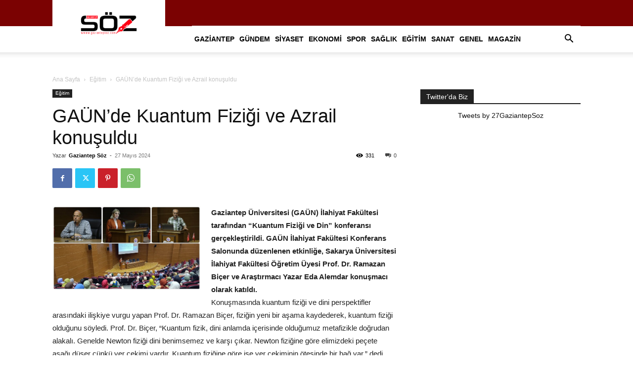

--- FILE ---
content_type: text/html; charset=UTF-8
request_url: https://gaziantepsoz.com/gaunde-kuantum-fizigi-ve-azrail-konusuldu.html
body_size: 32748
content:
<!doctype html >
<!--[if IE 8]>    <html class="ie8" lang="en"> <![endif]-->
<!--[if IE 9]>    <html class="ie9" lang="en"> <![endif]-->
<!--[if gt IE 8]><!--> <html dir="ltr" lang="tr" prefix="og: https://ogp.me/ns#"> <!--<![endif]-->
<head>
    
    <meta charset="UTF-8" />
    <meta name="viewport" content="width=device-width, initial-scale=1.0">
    <link rel="pingback" href="https://gaziantepsoz.com/xmlrpc.php" />
    
		<!-- All in One SEO 4.6.0 - aioseo.com -->
		<title>GAÜN’de Kuantum Fiziği ve Azrail konuşuldu</title>
		<meta name="description" content="Gaziantep Üniversitesi (GAÜN) İlahiyat Fakültesi tarafından “Kuantum Fiziği ve Din” konferansı gerçekleştirildi. GAÜN İlahiyat Fakültesi Konferans Salonunda düzenlenen etkinliğe, Sakarya Üniversitesi İlahiyat Fakültesi Öğretim Üyesi Prof. Dr. Ramazan Biçer ve Araştırmacı Yazar Eda Alemdar konuşmacı olarak katıldı.Konuşmasında kuantum fiziği ve dini perspektifler arasındaki ilişkiye vurgu yapan Prof. Dr. Ramazan Biçer, fiziğin yeni bir aşama kaydederek," />
		<meta name="robots" content="max-image-preview:large" />
		<meta name="google-site-verification" content="google-site-verification: google49d995cd327b6318.html" />
		<meta name="msvalidate.01" content="b6bc25545b33487ea9f90e98ea249344" />
		<meta name="p:domain_verify" content="fbbea8f556f3fec6f5b4ae2eacb3bd1c" />
		<meta name="yandex-verification" content="Doğrulama: d30b1de9b96de540" />
		<meta name="keywords" content="gaziantep üniversitesi,konferans,kuantum fiziği ve din,öğrenciler" />
		<link rel="canonical" href="https://gaziantepsoz.com/gaunde-kuantum-fizigi-ve-azrail-konusuldu.html" />
		<meta name="generator" content="All in One SEO (AIOSEO) 4.6.0" />
		<meta property="og:locale" content="tr_TR" />
		<meta property="og:site_name" content="Gaziantep Söz | Gaziantep Son Dakika Haberleri" />
		<meta property="og:type" content="article" />
		<meta property="og:title" content="GAÜN’de Kuantum Fiziği ve Azrail konuşuldu" />
		<meta property="og:description" content="Gaziantep Üniversitesi (GAÜN) İlahiyat Fakültesi tarafından “Kuantum Fiziği ve Din” konferansı gerçekleştirildi. GAÜN İlahiyat Fakültesi Konferans Salonunda düzenlenen etkinliğe, Sakarya Üniversitesi İlahiyat Fakültesi Öğretim Üyesi Prof. Dr. Ramazan Biçer ve Araştırmacı Yazar Eda Alemdar konuşmacı olarak katıldı.Konuşmasında kuantum fiziği ve dini perspektifler arasındaki ilişkiye vurgu yapan Prof. Dr. Ramazan Biçer, fiziğin yeni bir aşama kaydederek," />
		<meta property="og:url" content="https://gaziantepsoz.com/gaunde-kuantum-fizigi-ve-azrail-konusuldu.html" />
		<meta property="og:image" content="https://gaziantepsoz.com/wp-content/uploads/2024/05/thumbnail_GAUNDE-KUANTUM-FIZIGI-VE-DIN-KONFERANSI_.jpg" />
		<meta property="og:image:secure_url" content="https://gaziantepsoz.com/wp-content/uploads/2024/05/thumbnail_GAUNDE-KUANTUM-FIZIGI-VE-DIN-KONFERANSI_.jpg" />
		<meta property="og:image:width" content="1366" />
		<meta property="og:image:height" content="768" />
		<meta property="article:tag" content="gaziantep üniversitesi" />
		<meta property="article:tag" content="konferans" />
		<meta property="article:tag" content="kuantum fiziği ve din" />
		<meta property="article:tag" content="öğrenciler" />
		<meta property="article:tag" content="eğitim" />
		<meta property="article:published_time" content="2024-05-27T17:07:44+00:00" />
		<meta property="article:modified_time" content="2024-05-27T17:07:46+00:00" />
		<meta property="article:publisher" content="https://www.facebook.com/gaziantepSOZgazetesi" />
		<meta name="twitter:card" content="summary_large_image" />
		<meta name="twitter:site" content="@27GaziantepSoz" />
		<meta name="twitter:title" content="GAÜN’de Kuantum Fiziği ve Azrail konuşuldu" />
		<meta name="twitter:description" content="Gaziantep Üniversitesi (GAÜN) İlahiyat Fakültesi tarafından “Kuantum Fiziği ve Din” konferansı gerçekleştirildi. GAÜN İlahiyat Fakültesi Konferans Salonunda düzenlenen etkinliğe, Sakarya Üniversitesi İlahiyat Fakültesi Öğretim Üyesi Prof. Dr. Ramazan Biçer ve Araştırmacı Yazar Eda Alemdar konuşmacı olarak katıldı.Konuşmasında kuantum fiziği ve dini perspektifler arasındaki ilişkiye vurgu yapan Prof. Dr. Ramazan Biçer, fiziğin yeni bir aşama kaydederek," />
		<meta name="twitter:image" content="https://gaziantepsoz.com/wp-content/uploads/2024/05/thumbnail_GAUNDE-KUANTUM-FIZIGI-VE-DIN-KONFERANSI_.jpg" />
		<meta name="google" content="nositelinkssearchbox" />
		<script type="application/ld+json" class="aioseo-schema">
			{"@context":"https:\/\/schema.org","@graph":[{"@type":"Article","@id":"https:\/\/gaziantepsoz.com\/gaunde-kuantum-fizigi-ve-azrail-konusuldu.html#article","name":"GA\u00dcN\u2019de Kuantum Fizi\u011fi ve Azrail konu\u015fuldu","headline":"GA\u00dcN&#8217;de Kuantum Fizi\u011fi ve Azrail konu\u015fuldu","author":{"@id":"https:\/\/gaziantepsoz.com\/author\/gaziantepsoz-2#author"},"publisher":{"@id":"https:\/\/gaziantepsoz.com\/#organization"},"image":{"@type":"ImageObject","url":"https:\/\/gaziantepsoz.com\/wp-content\/uploads\/2024\/05\/thumbnail_GAUNDE-KUANTUM-FIZIGI-VE-DIN-KONFERANSI_.jpg","width":1366,"height":768},"datePublished":"2024-05-27T20:07:44+03:00","dateModified":"2024-05-27T20:07:46+03:00","inLanguage":"tr-TR","mainEntityOfPage":{"@id":"https:\/\/gaziantepsoz.com\/gaunde-kuantum-fizigi-ve-azrail-konusuldu.html#webpage"},"isPartOf":{"@id":"https:\/\/gaziantepsoz.com\/gaunde-kuantum-fizigi-ve-azrail-konusuldu.html#webpage"},"articleSection":"E\u011fitim, Gaziantep \u00dcniversitesi, konferans, Kuantum Fizi\u011fi ve Din, \u00f6\u011frenciler"},{"@type":"BreadcrumbList","@id":"https:\/\/gaziantepsoz.com\/gaunde-kuantum-fizigi-ve-azrail-konusuldu.html#breadcrumblist","itemListElement":[{"@type":"ListItem","@id":"https:\/\/gaziantepsoz.com\/#listItem","position":1,"name":"Ev"}]},{"@type":"Organization","@id":"https:\/\/gaziantepsoz.com\/#organization","name":"Gaziantep S\u00f6z Medya","url":"https:\/\/gaziantepsoz.com\/","logo":{"@type":"ImageObject","url":"https:\/\/gaziantepsoz.com\/wp-content\/uploads\/2021\/05\/soz_gazetesi-07.png","@id":"https:\/\/gaziantepsoz.com\/gaunde-kuantum-fizigi-ve-azrail-konusuldu.html\/#organizationLogo","width":2481,"height":1754},"image":{"@id":"https:\/\/gaziantepsoz.com\/gaunde-kuantum-fizigi-ve-azrail-konusuldu.html\/#organizationLogo"},"sameAs":["https:\/\/tr.pinterest.com\/mustafakilic27\/_saved\/","https:\/\/www.linkedin.com\/in\/mustafa-kl-508a20203\/"]},{"@type":"Person","@id":"https:\/\/gaziantepsoz.com\/author\/gaziantepsoz-2#author","url":"https:\/\/gaziantepsoz.com\/author\/gaziantepsoz-2","name":"Gaziantep S\u00f6z","image":{"@type":"ImageObject","@id":"https:\/\/gaziantepsoz.com\/gaunde-kuantum-fizigi-ve-azrail-konusuldu.html#authorImage","url":"https:\/\/gaziantepsoz.com\/wp-content\/uploads\/2020\/12\/Basliksiz-12-150x150.jpg","width":96,"height":96,"caption":"Gaziantep S\u00f6z"}},{"@type":"WebPage","@id":"https:\/\/gaziantepsoz.com\/gaunde-kuantum-fizigi-ve-azrail-konusuldu.html#webpage","url":"https:\/\/gaziantepsoz.com\/gaunde-kuantum-fizigi-ve-azrail-konusuldu.html","name":"GA\u00dcN\u2019de Kuantum Fizi\u011fi ve Azrail konu\u015fuldu","description":"Gaziantep \u00dcniversitesi (GA\u00dcN) \u0130lahiyat Fak\u00fcltesi taraf\u0131ndan \u201cKuantum Fizi\u011fi ve Din\u201d konferans\u0131 ger\u00e7ekle\u015ftirildi. GA\u00dcN \u0130lahiyat Fak\u00fcltesi Konferans Salonunda d\u00fczenlenen etkinli\u011fe, Sakarya \u00dcniversitesi \u0130lahiyat Fak\u00fcltesi \u00d6\u011fretim \u00dcyesi Prof. Dr. Ramazan Bi\u00e7er ve Ara\u015ft\u0131rmac\u0131 Yazar Eda Alemdar konu\u015fmac\u0131 olarak kat\u0131ld\u0131.Konu\u015fmas\u0131nda kuantum fizi\u011fi ve dini perspektifler aras\u0131ndaki ili\u015fkiye vurgu yapan Prof. Dr. Ramazan Bi\u00e7er, fizi\u011fin yeni bir a\u015fama kaydederek,","inLanguage":"tr-TR","isPartOf":{"@id":"https:\/\/gaziantepsoz.com\/#website"},"breadcrumb":{"@id":"https:\/\/gaziantepsoz.com\/gaunde-kuantum-fizigi-ve-azrail-konusuldu.html#breadcrumblist"},"author":{"@id":"https:\/\/gaziantepsoz.com\/author\/gaziantepsoz-2#author"},"creator":{"@id":"https:\/\/gaziantepsoz.com\/author\/gaziantepsoz-2#author"},"image":{"@type":"ImageObject","url":"https:\/\/gaziantepsoz.com\/wp-content\/uploads\/2024\/05\/thumbnail_GAUNDE-KUANTUM-FIZIGI-VE-DIN-KONFERANSI_.jpg","@id":"https:\/\/gaziantepsoz.com\/gaunde-kuantum-fizigi-ve-azrail-konusuldu.html\/#mainImage","width":1366,"height":768},"primaryImageOfPage":{"@id":"https:\/\/gaziantepsoz.com\/gaunde-kuantum-fizigi-ve-azrail-konusuldu.html#mainImage"},"datePublished":"2024-05-27T20:07:44+03:00","dateModified":"2024-05-27T20:07:46+03:00"},{"@type":"WebSite","@id":"https:\/\/gaziantepsoz.com\/#website","url":"https:\/\/gaziantepsoz.com\/","name":"Gaziantep S\u00f6z","description":"Gaziantep Son Dakika Haberleri","inLanguage":"tr-TR","publisher":{"@id":"https:\/\/gaziantepsoz.com\/#organization"}}]}
		</script>
		<!-- All in One SEO -->

<link rel="icon" type="image/png" href="https://gaziantepsoz.com/wp-content/uploads/2021/12/Gaziantep-Soz.png"><link rel="alternate" type="application/rss+xml" title="Gaziantep Söz &raquo; akışı" href="https://gaziantepsoz.com/feed" />
<link rel="alternate" type="application/rss+xml" title="Gaziantep Söz &raquo; yorum akışı" href="https://gaziantepsoz.com/comments/feed" />
<link rel="alternate" type="application/rss+xml" title="Gaziantep Söz &raquo; GAÜN&#8217;de Kuantum Fiziği ve Azrail konuşuldu yorum akışı" href="https://gaziantepsoz.com/gaunde-kuantum-fizigi-ve-azrail-konusuldu.html/feed" />
<script type="text/javascript">
/* <![CDATA[ */
window._wpemojiSettings = {"baseUrl":"https:\/\/s.w.org\/images\/core\/emoji\/15.0.3\/72x72\/","ext":".png","svgUrl":"https:\/\/s.w.org\/images\/core\/emoji\/15.0.3\/svg\/","svgExt":".svg","source":{"concatemoji":"https:\/\/gaziantepsoz.com\/wp-includes\/js\/wp-emoji-release.min.js?ver=6.5"}};
/*! This file is auto-generated */
!function(i,n){var o,s,e;function c(e){try{var t={supportTests:e,timestamp:(new Date).valueOf()};sessionStorage.setItem(o,JSON.stringify(t))}catch(e){}}function p(e,t,n){e.clearRect(0,0,e.canvas.width,e.canvas.height),e.fillText(t,0,0);var t=new Uint32Array(e.getImageData(0,0,e.canvas.width,e.canvas.height).data),r=(e.clearRect(0,0,e.canvas.width,e.canvas.height),e.fillText(n,0,0),new Uint32Array(e.getImageData(0,0,e.canvas.width,e.canvas.height).data));return t.every(function(e,t){return e===r[t]})}function u(e,t,n){switch(t){case"flag":return n(e,"\ud83c\udff3\ufe0f\u200d\u26a7\ufe0f","\ud83c\udff3\ufe0f\u200b\u26a7\ufe0f")?!1:!n(e,"\ud83c\uddfa\ud83c\uddf3","\ud83c\uddfa\u200b\ud83c\uddf3")&&!n(e,"\ud83c\udff4\udb40\udc67\udb40\udc62\udb40\udc65\udb40\udc6e\udb40\udc67\udb40\udc7f","\ud83c\udff4\u200b\udb40\udc67\u200b\udb40\udc62\u200b\udb40\udc65\u200b\udb40\udc6e\u200b\udb40\udc67\u200b\udb40\udc7f");case"emoji":return!n(e,"\ud83d\udc26\u200d\u2b1b","\ud83d\udc26\u200b\u2b1b")}return!1}function f(e,t,n){var r="undefined"!=typeof WorkerGlobalScope&&self instanceof WorkerGlobalScope?new OffscreenCanvas(300,150):i.createElement("canvas"),a=r.getContext("2d",{willReadFrequently:!0}),o=(a.textBaseline="top",a.font="600 32px Arial",{});return e.forEach(function(e){o[e]=t(a,e,n)}),o}function t(e){var t=i.createElement("script");t.src=e,t.defer=!0,i.head.appendChild(t)}"undefined"!=typeof Promise&&(o="wpEmojiSettingsSupports",s=["flag","emoji"],n.supports={everything:!0,everythingExceptFlag:!0},e=new Promise(function(e){i.addEventListener("DOMContentLoaded",e,{once:!0})}),new Promise(function(t){var n=function(){try{var e=JSON.parse(sessionStorage.getItem(o));if("object"==typeof e&&"number"==typeof e.timestamp&&(new Date).valueOf()<e.timestamp+604800&&"object"==typeof e.supportTests)return e.supportTests}catch(e){}return null}();if(!n){if("undefined"!=typeof Worker&&"undefined"!=typeof OffscreenCanvas&&"undefined"!=typeof URL&&URL.createObjectURL&&"undefined"!=typeof Blob)try{var e="postMessage("+f.toString()+"("+[JSON.stringify(s),u.toString(),p.toString()].join(",")+"));",r=new Blob([e],{type:"text/javascript"}),a=new Worker(URL.createObjectURL(r),{name:"wpTestEmojiSupports"});return void(a.onmessage=function(e){c(n=e.data),a.terminate(),t(n)})}catch(e){}c(n=f(s,u,p))}t(n)}).then(function(e){for(var t in e)n.supports[t]=e[t],n.supports.everything=n.supports.everything&&n.supports[t],"flag"!==t&&(n.supports.everythingExceptFlag=n.supports.everythingExceptFlag&&n.supports[t]);n.supports.everythingExceptFlag=n.supports.everythingExceptFlag&&!n.supports.flag,n.DOMReady=!1,n.readyCallback=function(){n.DOMReady=!0}}).then(function(){return e}).then(function(){var e;n.supports.everything||(n.readyCallback(),(e=n.source||{}).concatemoji?t(e.concatemoji):e.wpemoji&&e.twemoji&&(t(e.twemoji),t(e.wpemoji)))}))}((window,document),window._wpemojiSettings);
/* ]]> */
</script>
<style id='wp-emoji-styles-inline-css' type='text/css'>

	img.wp-smiley, img.emoji {
		display: inline !important;
		border: none !important;
		box-shadow: none !important;
		height: 1em !important;
		width: 1em !important;
		margin: 0 0.07em !important;
		vertical-align: -0.1em !important;
		background: none !important;
		padding: 0 !important;
	}
</style>
<link rel='stylesheet' id='wp-block-library-css' href='https://gaziantepsoz.com/wp-includes/css/dist/block-library/style.min.css?ver=6.5' type='text/css' media='all' />
<style id='classic-theme-styles-inline-css' type='text/css'>
/*! This file is auto-generated */
.wp-block-button__link{color:#fff;background-color:#32373c;border-radius:9999px;box-shadow:none;text-decoration:none;padding:calc(.667em + 2px) calc(1.333em + 2px);font-size:1.125em}.wp-block-file__button{background:#32373c;color:#fff;text-decoration:none}
</style>
<style id='global-styles-inline-css' type='text/css'>
body{--wp--preset--color--black: #000000;--wp--preset--color--cyan-bluish-gray: #abb8c3;--wp--preset--color--white: #ffffff;--wp--preset--color--pale-pink: #f78da7;--wp--preset--color--vivid-red: #cf2e2e;--wp--preset--color--luminous-vivid-orange: #ff6900;--wp--preset--color--luminous-vivid-amber: #fcb900;--wp--preset--color--light-green-cyan: #7bdcb5;--wp--preset--color--vivid-green-cyan: #00d084;--wp--preset--color--pale-cyan-blue: #8ed1fc;--wp--preset--color--vivid-cyan-blue: #0693e3;--wp--preset--color--vivid-purple: #9b51e0;--wp--preset--gradient--vivid-cyan-blue-to-vivid-purple: linear-gradient(135deg,rgba(6,147,227,1) 0%,rgb(155,81,224) 100%);--wp--preset--gradient--light-green-cyan-to-vivid-green-cyan: linear-gradient(135deg,rgb(122,220,180) 0%,rgb(0,208,130) 100%);--wp--preset--gradient--luminous-vivid-amber-to-luminous-vivid-orange: linear-gradient(135deg,rgba(252,185,0,1) 0%,rgba(255,105,0,1) 100%);--wp--preset--gradient--luminous-vivid-orange-to-vivid-red: linear-gradient(135deg,rgba(255,105,0,1) 0%,rgb(207,46,46) 100%);--wp--preset--gradient--very-light-gray-to-cyan-bluish-gray: linear-gradient(135deg,rgb(238,238,238) 0%,rgb(169,184,195) 100%);--wp--preset--gradient--cool-to-warm-spectrum: linear-gradient(135deg,rgb(74,234,220) 0%,rgb(151,120,209) 20%,rgb(207,42,186) 40%,rgb(238,44,130) 60%,rgb(251,105,98) 80%,rgb(254,248,76) 100%);--wp--preset--gradient--blush-light-purple: linear-gradient(135deg,rgb(255,206,236) 0%,rgb(152,150,240) 100%);--wp--preset--gradient--blush-bordeaux: linear-gradient(135deg,rgb(254,205,165) 0%,rgb(254,45,45) 50%,rgb(107,0,62) 100%);--wp--preset--gradient--luminous-dusk: linear-gradient(135deg,rgb(255,203,112) 0%,rgb(199,81,192) 50%,rgb(65,88,208) 100%);--wp--preset--gradient--pale-ocean: linear-gradient(135deg,rgb(255,245,203) 0%,rgb(182,227,212) 50%,rgb(51,167,181) 100%);--wp--preset--gradient--electric-grass: linear-gradient(135deg,rgb(202,248,128) 0%,rgb(113,206,126) 100%);--wp--preset--gradient--midnight: linear-gradient(135deg,rgb(2,3,129) 0%,rgb(40,116,252) 100%);--wp--preset--font-size--small: 11px;--wp--preset--font-size--medium: 20px;--wp--preset--font-size--large: 32px;--wp--preset--font-size--x-large: 42px;--wp--preset--font-size--regular: 15px;--wp--preset--font-size--larger: 50px;--wp--preset--spacing--20: 0.44rem;--wp--preset--spacing--30: 0.67rem;--wp--preset--spacing--40: 1rem;--wp--preset--spacing--50: 1.5rem;--wp--preset--spacing--60: 2.25rem;--wp--preset--spacing--70: 3.38rem;--wp--preset--spacing--80: 5.06rem;--wp--preset--shadow--natural: 6px 6px 9px rgba(0, 0, 0, 0.2);--wp--preset--shadow--deep: 12px 12px 50px rgba(0, 0, 0, 0.4);--wp--preset--shadow--sharp: 6px 6px 0px rgba(0, 0, 0, 0.2);--wp--preset--shadow--outlined: 6px 6px 0px -3px rgba(255, 255, 255, 1), 6px 6px rgba(0, 0, 0, 1);--wp--preset--shadow--crisp: 6px 6px 0px rgba(0, 0, 0, 1);}:where(.is-layout-flex){gap: 0.5em;}:where(.is-layout-grid){gap: 0.5em;}body .is-layout-flow > .alignleft{float: left;margin-inline-start: 0;margin-inline-end: 2em;}body .is-layout-flow > .alignright{float: right;margin-inline-start: 2em;margin-inline-end: 0;}body .is-layout-flow > .aligncenter{margin-left: auto !important;margin-right: auto !important;}body .is-layout-constrained > .alignleft{float: left;margin-inline-start: 0;margin-inline-end: 2em;}body .is-layout-constrained > .alignright{float: right;margin-inline-start: 2em;margin-inline-end: 0;}body .is-layout-constrained > .aligncenter{margin-left: auto !important;margin-right: auto !important;}body .is-layout-constrained > :where(:not(.alignleft):not(.alignright):not(.alignfull)){max-width: var(--wp--style--global--content-size);margin-left: auto !important;margin-right: auto !important;}body .is-layout-constrained > .alignwide{max-width: var(--wp--style--global--wide-size);}body .is-layout-flex{display: flex;}body .is-layout-flex{flex-wrap: wrap;align-items: center;}body .is-layout-flex > *{margin: 0;}body .is-layout-grid{display: grid;}body .is-layout-grid > *{margin: 0;}:where(.wp-block-columns.is-layout-flex){gap: 2em;}:where(.wp-block-columns.is-layout-grid){gap: 2em;}:where(.wp-block-post-template.is-layout-flex){gap: 1.25em;}:where(.wp-block-post-template.is-layout-grid){gap: 1.25em;}.has-black-color{color: var(--wp--preset--color--black) !important;}.has-cyan-bluish-gray-color{color: var(--wp--preset--color--cyan-bluish-gray) !important;}.has-white-color{color: var(--wp--preset--color--white) !important;}.has-pale-pink-color{color: var(--wp--preset--color--pale-pink) !important;}.has-vivid-red-color{color: var(--wp--preset--color--vivid-red) !important;}.has-luminous-vivid-orange-color{color: var(--wp--preset--color--luminous-vivid-orange) !important;}.has-luminous-vivid-amber-color{color: var(--wp--preset--color--luminous-vivid-amber) !important;}.has-light-green-cyan-color{color: var(--wp--preset--color--light-green-cyan) !important;}.has-vivid-green-cyan-color{color: var(--wp--preset--color--vivid-green-cyan) !important;}.has-pale-cyan-blue-color{color: var(--wp--preset--color--pale-cyan-blue) !important;}.has-vivid-cyan-blue-color{color: var(--wp--preset--color--vivid-cyan-blue) !important;}.has-vivid-purple-color{color: var(--wp--preset--color--vivid-purple) !important;}.has-black-background-color{background-color: var(--wp--preset--color--black) !important;}.has-cyan-bluish-gray-background-color{background-color: var(--wp--preset--color--cyan-bluish-gray) !important;}.has-white-background-color{background-color: var(--wp--preset--color--white) !important;}.has-pale-pink-background-color{background-color: var(--wp--preset--color--pale-pink) !important;}.has-vivid-red-background-color{background-color: var(--wp--preset--color--vivid-red) !important;}.has-luminous-vivid-orange-background-color{background-color: var(--wp--preset--color--luminous-vivid-orange) !important;}.has-luminous-vivid-amber-background-color{background-color: var(--wp--preset--color--luminous-vivid-amber) !important;}.has-light-green-cyan-background-color{background-color: var(--wp--preset--color--light-green-cyan) !important;}.has-vivid-green-cyan-background-color{background-color: var(--wp--preset--color--vivid-green-cyan) !important;}.has-pale-cyan-blue-background-color{background-color: var(--wp--preset--color--pale-cyan-blue) !important;}.has-vivid-cyan-blue-background-color{background-color: var(--wp--preset--color--vivid-cyan-blue) !important;}.has-vivid-purple-background-color{background-color: var(--wp--preset--color--vivid-purple) !important;}.has-black-border-color{border-color: var(--wp--preset--color--black) !important;}.has-cyan-bluish-gray-border-color{border-color: var(--wp--preset--color--cyan-bluish-gray) !important;}.has-white-border-color{border-color: var(--wp--preset--color--white) !important;}.has-pale-pink-border-color{border-color: var(--wp--preset--color--pale-pink) !important;}.has-vivid-red-border-color{border-color: var(--wp--preset--color--vivid-red) !important;}.has-luminous-vivid-orange-border-color{border-color: var(--wp--preset--color--luminous-vivid-orange) !important;}.has-luminous-vivid-amber-border-color{border-color: var(--wp--preset--color--luminous-vivid-amber) !important;}.has-light-green-cyan-border-color{border-color: var(--wp--preset--color--light-green-cyan) !important;}.has-vivid-green-cyan-border-color{border-color: var(--wp--preset--color--vivid-green-cyan) !important;}.has-pale-cyan-blue-border-color{border-color: var(--wp--preset--color--pale-cyan-blue) !important;}.has-vivid-cyan-blue-border-color{border-color: var(--wp--preset--color--vivid-cyan-blue) !important;}.has-vivid-purple-border-color{border-color: var(--wp--preset--color--vivid-purple) !important;}.has-vivid-cyan-blue-to-vivid-purple-gradient-background{background: var(--wp--preset--gradient--vivid-cyan-blue-to-vivid-purple) !important;}.has-light-green-cyan-to-vivid-green-cyan-gradient-background{background: var(--wp--preset--gradient--light-green-cyan-to-vivid-green-cyan) !important;}.has-luminous-vivid-amber-to-luminous-vivid-orange-gradient-background{background: var(--wp--preset--gradient--luminous-vivid-amber-to-luminous-vivid-orange) !important;}.has-luminous-vivid-orange-to-vivid-red-gradient-background{background: var(--wp--preset--gradient--luminous-vivid-orange-to-vivid-red) !important;}.has-very-light-gray-to-cyan-bluish-gray-gradient-background{background: var(--wp--preset--gradient--very-light-gray-to-cyan-bluish-gray) !important;}.has-cool-to-warm-spectrum-gradient-background{background: var(--wp--preset--gradient--cool-to-warm-spectrum) !important;}.has-blush-light-purple-gradient-background{background: var(--wp--preset--gradient--blush-light-purple) !important;}.has-blush-bordeaux-gradient-background{background: var(--wp--preset--gradient--blush-bordeaux) !important;}.has-luminous-dusk-gradient-background{background: var(--wp--preset--gradient--luminous-dusk) !important;}.has-pale-ocean-gradient-background{background: var(--wp--preset--gradient--pale-ocean) !important;}.has-electric-grass-gradient-background{background: var(--wp--preset--gradient--electric-grass) !important;}.has-midnight-gradient-background{background: var(--wp--preset--gradient--midnight) !important;}.has-small-font-size{font-size: var(--wp--preset--font-size--small) !important;}.has-medium-font-size{font-size: var(--wp--preset--font-size--medium) !important;}.has-large-font-size{font-size: var(--wp--preset--font-size--large) !important;}.has-x-large-font-size{font-size: var(--wp--preset--font-size--x-large) !important;}
.wp-block-navigation a:where(:not(.wp-element-button)){color: inherit;}
:where(.wp-block-post-template.is-layout-flex){gap: 1.25em;}:where(.wp-block-post-template.is-layout-grid){gap: 1.25em;}
:where(.wp-block-columns.is-layout-flex){gap: 2em;}:where(.wp-block-columns.is-layout-grid){gap: 2em;}
.wp-block-pullquote{font-size: 1.5em;line-height: 1.6;}
</style>
<link rel='stylesheet' id='ppress-frontend-css' href='https://gaziantepsoz.com/wp-content/plugins/wp-user-avatar/assets/css/frontend.min.css?ver=4.15.5' type='text/css' media='all' />
<link rel='stylesheet' id='ppress-flatpickr-css' href='https://gaziantepsoz.com/wp-content/plugins/wp-user-avatar/assets/flatpickr/flatpickr.min.css?ver=4.15.5' type='text/css' media='all' />
<link rel='stylesheet' id='ppress-select2-css' href='https://gaziantepsoz.com/wp-content/plugins/wp-user-avatar/assets/select2/select2.min.css?ver=6.5' type='text/css' media='all' />
<link rel='stylesheet' id='td-plugin-multi-purpose-css' href='https://gaziantepsoz.com/wp-content/plugins/td-composer/td-multi-purpose/style.css?ver=6217cd4d7820e3bfbc83cc495211f01b' type='text/css' media='all' />
<link rel='stylesheet' id='popup-maker-site-css' href='https://gaziantepsoz.com/wp-content/plugins/popup-maker/assets/css/pum-site.min.css?ver=1.18.5' type='text/css' media='all' />
<style id='popup-maker-site-inline-css' type='text/css'>
/* Popup Google Fonts */
@import url('//fonts.googleapis.com/css?family=Montserrat:100');

/* Popup Theme 39561: Content Only - For use with page builders or block editor */
.pum-theme-39561, .pum-theme-content-only { background-color: rgba( 0, 0, 0, 0.70 ) } 
.pum-theme-39561 .pum-container, .pum-theme-content-only .pum-container { padding: 0px; border-radius: 0px; border: 1px none #000000; box-shadow: 0px 0px 0px 0px rgba( 2, 2, 2, 0.00 ) } 
.pum-theme-39561 .pum-title, .pum-theme-content-only .pum-title { color: #000000; text-align: left; text-shadow: 0px 0px 0px rgba( 2, 2, 2, 0.23 ); font-family: inherit; font-weight: 400; font-size: 32px; line-height: 36px } 
.pum-theme-39561 .pum-content, .pum-theme-content-only .pum-content { color: #8c8c8c; font-family: inherit; font-weight: 400 } 
.pum-theme-39561 .pum-content + .pum-close, .pum-theme-content-only .pum-content + .pum-close { position: absolute; height: 18px; width: 18px; left: auto; right: 7px; bottom: auto; top: 7px; padding: 0px; color: #000000; font-family: inherit; font-weight: 700; font-size: 20px; line-height: 20px; border: 1px none #ffffff; border-radius: 15px; box-shadow: 0px 0px 0px 0px rgba( 2, 2, 2, 0.00 ); text-shadow: 0px 0px 0px rgba( 0, 0, 0, 0.00 ); background-color: rgba( 255, 255, 255, 0.00 ) } 

/* Popup Theme 39560: Floating Bar - Soft Blue */
.pum-theme-39560, .pum-theme-floating-bar { background-color: rgba( 255, 255, 255, 0.00 ) } 
.pum-theme-39560 .pum-container, .pum-theme-floating-bar .pum-container { padding: 8px; border-radius: 0px; border: 1px none #000000; box-shadow: 1px 1px 3px 0px rgba( 2, 2, 2, 0.23 ); background-color: rgba( 238, 246, 252, 1.00 ) } 
.pum-theme-39560 .pum-title, .pum-theme-floating-bar .pum-title { color: #505050; text-align: left; text-shadow: 0px 0px 0px rgba( 2, 2, 2, 0.23 ); font-family: inherit; font-weight: 400; font-size: 32px; line-height: 36px } 
.pum-theme-39560 .pum-content, .pum-theme-floating-bar .pum-content { color: #505050; font-family: inherit; font-weight: 400 } 
.pum-theme-39560 .pum-content + .pum-close, .pum-theme-floating-bar .pum-content + .pum-close { position: absolute; height: 18px; width: 18px; left: auto; right: 5px; bottom: auto; top: 50%; padding: 0px; color: #505050; font-family: Sans-Serif; font-weight: 700; font-size: 15px; line-height: 18px; border: 1px solid #505050; border-radius: 15px; box-shadow: 0px 0px 0px 0px rgba( 2, 2, 2, 0.00 ); text-shadow: 0px 0px 0px rgba( 0, 0, 0, 0.00 ); background-color: rgba( 255, 255, 255, 0.00 ); transform: translate(0, -50%) } 

/* Popup Theme 25794: Enterprise Blue */
.pum-theme-25794, .pum-theme-enterprise-blue { background-color: rgba( 0, 0, 0, 0.70 ) } 
.pum-theme-25794 .pum-container, .pum-theme-enterprise-blue .pum-container { padding: 28px; border-radius: 5px; border: 1px none #000000; box-shadow: 0px 10px 25px 4px rgba( 2, 2, 2, 0.50 ); background-color: rgba( 255, 255, 255, 1.00 ) } 
.pum-theme-25794 .pum-title, .pum-theme-enterprise-blue .pum-title { color: #315b7c; text-align: left; text-shadow: 0px 0px 0px rgba( 2, 2, 2, 0.23 ); font-family: inherit; font-weight: 100; font-size: 34px; line-height: 36px } 
.pum-theme-25794 .pum-content, .pum-theme-enterprise-blue .pum-content { color: #2d2d2d; font-family: inherit; font-weight: 100 } 
.pum-theme-25794 .pum-content + .pum-close, .pum-theme-enterprise-blue .pum-content + .pum-close { position: absolute; height: 28px; width: 28px; left: auto; right: 8px; bottom: auto; top: 8px; padding: 4px; color: #ffffff; font-family: Times New Roman; font-weight: 100; font-size: 20px; line-height: 20px; border: 1px none #ffffff; border-radius: 42px; box-shadow: 0px 0px 0px 0px rgba( 2, 2, 2, 0.23 ); text-shadow: 0px 0px 0px rgba( 0, 0, 0, 0.23 ); background-color: rgba( 49, 91, 124, 1.00 ) } 

/* Popup Theme 25795: Hello Box */
.pum-theme-25795, .pum-theme-hello-box { background-color: rgba( 0, 0, 0, 0.75 ) } 
.pum-theme-25795 .pum-container, .pum-theme-hello-box .pum-container { padding: 30px; border-radius: 80px; border: 14px solid #81d742; box-shadow: 0px 0px 0px 0px rgba( 2, 2, 2, 0.00 ); background-color: rgba( 255, 255, 255, 1.00 ) } 
.pum-theme-25795 .pum-title, .pum-theme-hello-box .pum-title { color: #2d2d2d; text-align: left; text-shadow: 0px 0px 0px rgba( 2, 2, 2, 0.23 ); font-family: Montserrat; font-weight: 100; font-size: 32px; line-height: 36px } 
.pum-theme-25795 .pum-content, .pum-theme-hello-box .pum-content { color: #2d2d2d; font-family: inherit; font-weight: 100 } 
.pum-theme-25795 .pum-content + .pum-close, .pum-theme-hello-box .pum-content + .pum-close { position: absolute; height: auto; width: auto; left: auto; right: -30px; bottom: auto; top: -30px; padding: 0px; color: #2d2d2d; font-family: Times New Roman; font-weight: 100; font-size: 32px; line-height: 28px; border: 1px none #ffffff; border-radius: 28px; box-shadow: 0px 0px 0px 0px rgba( 2, 2, 2, 0.23 ); text-shadow: 0px 0px 0px rgba( 0, 0, 0, 0.23 ); background-color: rgba( 255, 255, 255, 1.00 ) } 

/* Popup Theme 25796: Cutting Edge */
.pum-theme-25796, .pum-theme-cutting-edge { background-color: rgba( 0, 0, 0, 0.50 ) } 
.pum-theme-25796 .pum-container, .pum-theme-cutting-edge .pum-container { padding: 18px; border-radius: 0px; border: 1px none #000000; box-shadow: 0px 10px 25px 0px rgba( 2, 2, 2, 0.50 ); background-color: rgba( 30, 115, 190, 1.00 ) } 
.pum-theme-25796 .pum-title, .pum-theme-cutting-edge .pum-title { color: #ffffff; text-align: left; text-shadow: 0px 0px 0px rgba( 2, 2, 2, 0.23 ); font-family: Sans-Serif; font-weight: 100; font-size: 26px; line-height: 28px } 
.pum-theme-25796 .pum-content, .pum-theme-cutting-edge .pum-content { color: #ffffff; font-family: inherit; font-weight: 100 } 
.pum-theme-25796 .pum-content + .pum-close, .pum-theme-cutting-edge .pum-content + .pum-close { position: absolute; height: 24px; width: 24px; left: auto; right: 0px; bottom: auto; top: 0px; padding: 0px; color: #1e73be; font-family: Times New Roman; font-weight: 100; font-size: 32px; line-height: 24px; border: 1px none #ffffff; border-radius: 0px; box-shadow: -1px 1px 1px 0px rgba( 2, 2, 2, 0.10 ); text-shadow: -1px 1px 1px rgba( 0, 0, 0, 0.10 ); background-color: rgba( 238, 238, 34, 1.00 ) } 

/* Popup Theme 25797: Framed Border */
.pum-theme-25797, .pum-theme-framed-border { background-color: rgba( 255, 255, 255, 0.50 ) } 
.pum-theme-25797 .pum-container, .pum-theme-framed-border .pum-container { padding: 18px; border-radius: 0px; border: 20px outset #dd3333; box-shadow: 1px 1px 3px 0px rgba( 2, 2, 2, 0.97 ) inset; background-color: rgba( 255, 251, 239, 1.00 ) } 
.pum-theme-25797 .pum-title, .pum-theme-framed-border .pum-title { color: #000000; text-align: left; text-shadow: 0px 0px 0px rgba( 2, 2, 2, 0.23 ); font-family: inherit; font-weight: 100; font-size: 32px; line-height: 36px } 
.pum-theme-25797 .pum-content, .pum-theme-framed-border .pum-content { color: #2d2d2d; font-family: inherit; font-weight: 100 } 
.pum-theme-25797 .pum-content + .pum-close, .pum-theme-framed-border .pum-content + .pum-close { position: absolute; height: 20px; width: 20px; left: auto; right: -20px; bottom: auto; top: -20px; padding: 0px; color: #ffffff; font-family: Tahoma; font-weight: 700; font-size: 16px; line-height: 18px; border: 1px none #ffffff; border-radius: 0px; box-shadow: 0px 0px 0px 0px rgba( 2, 2, 2, 0.23 ); text-shadow: 0px 0px 0px rgba( 0, 0, 0, 0.23 ); background-color: rgba( 0, 0, 0, 0.55 ) } 

/* Popup Theme 25792: Default Theme */
.pum-theme-25792, .pum-theme-default-theme { background-color: rgba( 255, 255, 255, 1.00 ) } 
.pum-theme-25792 .pum-container, .pum-theme-default-theme .pum-container { padding: 18px; border-radius: px; border: 1px none #000000; box-shadow: 1px 1px 3px px rgba( 2, 2, 2, 0.23 ); background-color: rgba( 249, 249, 249, 1.00 ) } 
.pum-theme-25792 .pum-title, .pum-theme-default-theme .pum-title { color: #000000; text-align: left; text-shadow: px px px rgba( 2, 2, 2, 0.23 ); font-family: inherit; font-weight: 400; font-size: 32px; font-style: normal; line-height: 36px } 
.pum-theme-25792 .pum-content, .pum-theme-default-theme .pum-content { color: #8c8c8c; font-family: inherit; font-weight: 400; font-style: inherit } 
.pum-theme-25792 .pum-content + .pum-close, .pum-theme-default-theme .pum-content + .pum-close { position: absolute; height: auto; width: auto; left: auto; right: px; bottom: auto; top: px; padding: 8px; color: #ffffff; font-family: inherit; font-weight: 400; font-size: 12px; font-style: inherit; line-height: 36px; border: 1px none #ffffff; border-radius: px; box-shadow: 1px 1px 3px px rgba( 2, 2, 2, 0.23 ); text-shadow: px px px rgba( 0, 0, 0, 0.23 ); background-color: rgba( 0, 183, 205, 1.00 ) } 

/* Popup Theme 25793: Light Box */
.pum-theme-25793, .pum-theme-lightbox { background-color: rgba( 0, 0, 0, 0.60 ) } 
.pum-theme-25793 .pum-container, .pum-theme-lightbox .pum-container { padding: 18px; border-radius: 3px; border: 8px solid #000000; box-shadow: 0px 0px 30px 0px rgba( 2, 2, 2, 1.00 ); background-color: rgba( 255, 255, 255, 1.00 ) } 
.pum-theme-25793 .pum-title, .pum-theme-lightbox .pum-title { color: #000000; text-align: left; text-shadow: 0px 0px 0px rgba( 2, 2, 2, 0.23 ); font-family: inherit; font-weight: 100; font-size: 32px; line-height: 36px } 
.pum-theme-25793 .pum-content, .pum-theme-lightbox .pum-content { color: #000000; font-family: inherit; font-weight: 100 } 
.pum-theme-25793 .pum-content + .pum-close, .pum-theme-lightbox .pum-content + .pum-close { position: absolute; height: 26px; width: 26px; left: auto; right: -13px; bottom: auto; top: -13px; padding: 0px; color: #ffffff; font-family: Arial; font-weight: 100; font-size: 24px; line-height: 24px; border: 2px solid #ffffff; border-radius: 26px; box-shadow: 0px 0px 15px 1px rgba( 2, 2, 2, 0.75 ); text-shadow: 0px 0px 0px rgba( 0, 0, 0, 0.23 ); background-color: rgba( 0, 0, 0, 1.00 ) } 

#pum-118291 {z-index: 1999999999}

</style>
<link rel='stylesheet' id='td-theme-css' href='https://gaziantepsoz.com/wp-content/themes/Newspaper/style.css?ver=12.6.5' type='text/css' media='all' />
<style id='td-theme-inline-css' type='text/css'>@media (max-width:767px){.td-header-desktop-wrap{display:none}}@media (min-width:767px){.td-header-mobile-wrap{display:none}}</style>
<link rel='stylesheet' id='td-legacy-framework-front-style-css' href='https://gaziantepsoz.com/wp-content/plugins/td-composer/legacy/Newspaper/assets/css/td_legacy_main.css?ver=6217cd4d7820e3bfbc83cc495211f01b' type='text/css' media='all' />
<link rel='stylesheet' id='td-standard-pack-framework-front-style-css' href='https://gaziantepsoz.com/wp-content/plugins/td-standard-pack/Newspaper/assets/css/td_standard_pack_main.css?ver=4a3a1b49b2d9e88d0d2e7189313f4145' type='text/css' media='all' />
<link rel='stylesheet' id='tdb_style_cloud_templates_front-css' href='https://gaziantepsoz.com/wp-content/plugins/td-cloud-library/assets/css/tdb_main.css?ver=be262a20ca49ba5e513ad6176c77b975' type='text/css' media='all' />
<script type="text/javascript" src="https://gaziantepsoz.com/wp-includes/js/jquery/jquery.min.js?ver=3.7.1" id="jquery-core-js"></script>
<script type="text/javascript" src="https://gaziantepsoz.com/wp-includes/js/jquery/jquery-migrate.min.js?ver=3.4.1" id="jquery-migrate-js"></script>
<script type="text/javascript" src="https://gaziantepsoz.com/wp-content/plugins/wp-user-avatar/assets/flatpickr/flatpickr.min.js?ver=4.15.5" id="ppress-flatpickr-js"></script>
<script type="text/javascript" src="https://gaziantepsoz.com/wp-content/plugins/wp-user-avatar/assets/select2/select2.min.js?ver=4.15.5" id="ppress-select2-js"></script>
<link rel="https://api.w.org/" href="https://gaziantepsoz.com/wp-json/" /><link rel="alternate" type="application/json" href="https://gaziantepsoz.com/wp-json/wp/v2/posts/110082" /><link rel="EditURI" type="application/rsd+xml" title="RSD" href="https://gaziantepsoz.com/xmlrpc.php?rsd" />
<meta name="generator" content="WordPress 6.5" />
<link rel='shortlink' href='https://gaziantepsoz.com/?p=110082' />
<link rel="alternate" type="application/json+oembed" href="https://gaziantepsoz.com/wp-json/oembed/1.0/embed?url=https%3A%2F%2Fgaziantepsoz.com%2Fgaunde-kuantum-fizigi-ve-azrail-konusuldu.html" />
<link rel="alternate" type="text/xml+oembed" href="https://gaziantepsoz.com/wp-json/oembed/1.0/embed?url=https%3A%2F%2Fgaziantepsoz.com%2Fgaunde-kuantum-fizigi-ve-azrail-konusuldu.html&#038;format=xml" />
    <script>
        window.tdb_global_vars = {"wpRestUrl":"https:\/\/gaziantepsoz.com\/wp-json\/","permalinkStructure":"\/%postname%.html"};
        window.tdb_p_autoload_vars = {"isAjax":false,"isAdminBarShowing":false,"autoloadScrollPercent":20,"postAutoloadStatus":"off","origPostEditUrl":null};
    </script>
    
    <style id="tdb-global-colors">:root{--accent-color:#fff}</style>
	
<meta name="generator" content="Powered by Slider Revolution 6.5.15 - responsive, Mobile-Friendly Slider Plugin for WordPress with comfortable drag and drop interface." />

<!-- JS generated by theme -->

<script>
    
    

	    var tdBlocksArray = []; //here we store all the items for the current page

	    // td_block class - each ajax block uses a object of this class for requests
	    function tdBlock() {
		    this.id = '';
		    this.block_type = 1; //block type id (1-234 etc)
		    this.atts = '';
		    this.td_column_number = '';
		    this.td_current_page = 1; //
		    this.post_count = 0; //from wp
		    this.found_posts = 0; //from wp
		    this.max_num_pages = 0; //from wp
		    this.td_filter_value = ''; //current live filter value
		    this.is_ajax_running = false;
		    this.td_user_action = ''; // load more or infinite loader (used by the animation)
		    this.header_color = '';
		    this.ajax_pagination_infinite_stop = ''; //show load more at page x
	    }

        // td_js_generator - mini detector
        ( function () {
            var htmlTag = document.getElementsByTagName("html")[0];

	        if ( navigator.userAgent.indexOf("MSIE 10.0") > -1 ) {
                htmlTag.className += ' ie10';
            }

            if ( !!navigator.userAgent.match(/Trident.*rv\:11\./) ) {
                htmlTag.className += ' ie11';
            }

	        if ( navigator.userAgent.indexOf("Edge") > -1 ) {
                htmlTag.className += ' ieEdge';
            }

            if ( /(iPad|iPhone|iPod)/g.test(navigator.userAgent) ) {
                htmlTag.className += ' td-md-is-ios';
            }

            var user_agent = navigator.userAgent.toLowerCase();
            if ( user_agent.indexOf("android") > -1 ) {
                htmlTag.className += ' td-md-is-android';
            }

            if ( -1 !== navigator.userAgent.indexOf('Mac OS X')  ) {
                htmlTag.className += ' td-md-is-os-x';
            }

            if ( /chrom(e|ium)/.test(navigator.userAgent.toLowerCase()) ) {
               htmlTag.className += ' td-md-is-chrome';
            }

            if ( -1 !== navigator.userAgent.indexOf('Firefox') ) {
                htmlTag.className += ' td-md-is-firefox';
            }

            if ( -1 !== navigator.userAgent.indexOf('Safari') && -1 === navigator.userAgent.indexOf('Chrome') ) {
                htmlTag.className += ' td-md-is-safari';
            }

            if( -1 !== navigator.userAgent.indexOf('IEMobile') ){
                htmlTag.className += ' td-md-is-iemobile';
            }

        })();

        var tdLocalCache = {};

        ( function () {
            "use strict";

            tdLocalCache = {
                data: {},
                remove: function (resource_id) {
                    delete tdLocalCache.data[resource_id];
                },
                exist: function (resource_id) {
                    return tdLocalCache.data.hasOwnProperty(resource_id) && tdLocalCache.data[resource_id] !== null;
                },
                get: function (resource_id) {
                    return tdLocalCache.data[resource_id];
                },
                set: function (resource_id, cachedData) {
                    tdLocalCache.remove(resource_id);
                    tdLocalCache.data[resource_id] = cachedData;
                }
            };
        })();

    
    
var td_viewport_interval_list=[{"limitBottom":767,"sidebarWidth":228},{"limitBottom":1018,"sidebarWidth":300},{"limitBottom":1140,"sidebarWidth":324}];
var td_animation_stack_effect="type0";
var tds_animation_stack=true;
var td_animation_stack_specific_selectors=".entry-thumb, img, .td-lazy-img";
var td_animation_stack_general_selectors=".td-animation-stack img, .td-animation-stack .entry-thumb, .post img, .td-animation-stack .td-lazy-img";
var tds_general_modal_image="yes";
var tdc_is_installed="yes";
var td_ajax_url="https:\/\/gaziantepsoz.com\/wp-admin\/admin-ajax.php?td_theme_name=Newspaper&v=12.6.5";
var td_get_template_directory_uri="https:\/\/gaziantepsoz.com\/wp-content\/plugins\/td-composer\/legacy\/common";
var tds_snap_menu="";
var tds_logo_on_sticky="";
var tds_header_style="8";
var td_please_wait="L\u00fctfen Bekleyin...";
var td_email_user_pass_incorrect="Kullan\u0131c\u0131 ad\u0131 veya \u015fifre yanl\u0131\u015f!";
var td_email_user_incorrect="Email veya kullan\u0131c\u0131 ad\u0131 yanl\u0131\u015f!";
var td_email_incorrect="Email yanl\u0131\u015f!";
var td_user_incorrect="Username incorrect!";
var td_email_user_empty="Email or username empty!";
var td_pass_empty="Pass empty!";
var td_pass_pattern_incorrect="Invalid Pass Pattern!";
var td_retype_pass_incorrect="Retyped Pass incorrect!";
var tds_more_articles_on_post_enable="";
var tds_more_articles_on_post_time_to_wait="";
var tds_more_articles_on_post_pages_distance_from_top=0;
var tds_captcha="";
var tds_theme_color_site_wide="#4db2ec";
var tds_smart_sidebar="";
var tdThemeName="Newspaper";
var tdThemeNameWl="Newspaper";
var td_magnific_popup_translation_tPrev="\u00d6nceki (Sol ok tu\u015fu)";
var td_magnific_popup_translation_tNext="Sonraki (Sa\u011f ok tu\u015fu)";
var td_magnific_popup_translation_tCounter="%curr% \/ %total%";
var td_magnific_popup_translation_ajax_tError="%url% linkindeki i\u00e7erik y\u00fcklenemedi.";
var td_magnific_popup_translation_image_tError="%curr% nolu imaj y\u00fcklenemedi.";
var tdBlockNonce="592bfcb832";
var tdMobileMenu="enabled";
var tdMobileSearch="enabled";
var tdDateNamesI18n={"month_names":["Ocak","\u015eubat","Mart","Nisan","May\u0131s","Haziran","Temmuz","A\u011fustos","Eyl\u00fcl","Ekim","Kas\u0131m","Aral\u0131k"],"month_names_short":["Oca","\u015eub","Mar","Nis","May","Haz","Tem","A\u011fu","Eyl","Eki","Kas","Ara"],"day_names":["Pazar","Pazartesi","Sal\u0131","\u00c7ar\u015famba","Per\u015fembe","Cuma","Cumartesi"],"day_names_short":["Paz","Pts","Sal","\u00c7ar","Per","Cum","Cts"]};
var tdb_modal_confirm="Kaydetmek";
var tdb_modal_cancel="Iptal etmek";
var tdb_modal_confirm_alt="Evet";
var tdb_modal_cancel_alt="HAYIR";
var td_ad_background_click_link="";
var td_ad_background_click_target="";
</script>


<!-- Header style compiled by theme -->

<style>.td-scroll-up{position:fixed;bottom:4px;right:5px;cursor:pointer;z-index:9999}.ie9 .td-scroll-up{bottom:-70px}.ie9 .td-scroll-up-visible{bottom:5px}@media (max-width:767px){.td-scroll-up.td-hide-scroll-up-on-mob{display:none!important}}.td-scroll-up{display:none;width:40px;height:40px;background-color:var(--td_theme_color,#4db2ec);transform:translate3d(0,70px,0);transition:transform 0.4s cubic-bezier(.55,0,.1,1) 0s}.td-js-loaded .td-scroll-up{display:block!important}.td-scroll-up .td-icon-menu-up{position:relative;color:#fff;font-size:20px;display:block;text-align:center;width:40px;top:7px}.td-scroll-up-visible{transform:translate3d(0,0,0)}.td-md-is-android .td-scroll-up .td-icon-menu-up{padding-top:1px}:root{--td_excl_label:'ÖZEL';--td_mobile_gradient_one_mob:rgba(0,0,0,0.5);--td_mobile_gradient_two_mob:rgba(0,0,0,0.6)}.td-scroll-up{position:fixed;bottom:4px;right:5px;cursor:pointer;z-index:9999}.ie9 .td-scroll-up{bottom:-70px}.ie9 .td-scroll-up-visible{bottom:5px}@media (max-width:767px){.td-scroll-up.td-hide-scroll-up-on-mob{display:none!important}}.td-scroll-up{display:none;width:40px;height:40px;background-color:var(--td_theme_color,#4db2ec);transform:translate3d(0,70px,0);transition:transform 0.4s cubic-bezier(.55,0,.1,1) 0s}.td-js-loaded .td-scroll-up{display:block!important}.td-scroll-up .td-icon-menu-up{position:relative;color:#fff;font-size:20px;display:block;text-align:center;width:40px;top:7px}.td-scroll-up-visible{transform:translate3d(0,0,0)}.td-md-is-android .td-scroll-up .td-icon-menu-up{padding-top:1px}:root{--td_excl_label:'ÖZEL';--td_mobile_gradient_one_mob:rgba(0,0,0,0.5);--td_mobile_gradient_two_mob:rgba(0,0,0,0.6)}</style>




<script type="application/ld+json">
    {
        "@context": "https://schema.org",
        "@type": "BreadcrumbList",
        "itemListElement": [
            {
                "@type": "ListItem",
                "position": 1,
                "item": {
                    "@type": "WebSite",
                    "@id": "https://gaziantepsoz.com/",
                    "name": "Ana Sayfa"
                }
            },
            {
                "@type": "ListItem",
                "position": 2,
                    "item": {
                    "@type": "WebPage",
                    "@id": "https://gaziantepsoz.com/k/egitim",
                    "name": "Eğitim"
                }
            }
            ,{
                "@type": "ListItem",
                "position": 3,
                    "item": {
                    "@type": "WebPage",
                    "@id": "https://gaziantepsoz.com/gaunde-kuantum-fizigi-ve-azrail-konusuldu.html",
                    "name": "GAÜN&#8217;de Kuantum Fiziği ve Azrail konuşuldu"                                
                }
            }    
        ]
    }
</script>
<link rel="icon" href="https://gaziantepsoz.com/wp-content/uploads/2021/11/cropped-soz_gazetesi-07-1-32x32.png" sizes="32x32" />
<link rel="icon" href="https://gaziantepsoz.com/wp-content/uploads/2021/11/cropped-soz_gazetesi-07-1-192x192.png" sizes="192x192" />
<link rel="apple-touch-icon" href="https://gaziantepsoz.com/wp-content/uploads/2021/11/cropped-soz_gazetesi-07-1-180x180.png" />
<meta name="msapplication-TileImage" content="https://gaziantepsoz.com/wp-content/uploads/2021/11/cropped-soz_gazetesi-07-1-270x270.png" />
<script>function setREVStartSize(e){
			//window.requestAnimationFrame(function() {
				window.RSIW = window.RSIW===undefined ? window.innerWidth : window.RSIW;
				window.RSIH = window.RSIH===undefined ? window.innerHeight : window.RSIH;
				try {
					var pw = document.getElementById(e.c).parentNode.offsetWidth,
						newh;
					pw = pw===0 || isNaN(pw) ? window.RSIW : pw;
					e.tabw = e.tabw===undefined ? 0 : parseInt(e.tabw);
					e.thumbw = e.thumbw===undefined ? 0 : parseInt(e.thumbw);
					e.tabh = e.tabh===undefined ? 0 : parseInt(e.tabh);
					e.thumbh = e.thumbh===undefined ? 0 : parseInt(e.thumbh);
					e.tabhide = e.tabhide===undefined ? 0 : parseInt(e.tabhide);
					e.thumbhide = e.thumbhide===undefined ? 0 : parseInt(e.thumbhide);
					e.mh = e.mh===undefined || e.mh=="" || e.mh==="auto" ? 0 : parseInt(e.mh,0);
					if(e.layout==="fullscreen" || e.l==="fullscreen")
						newh = Math.max(e.mh,window.RSIH);
					else{
						e.gw = Array.isArray(e.gw) ? e.gw : [e.gw];
						for (var i in e.rl) if (e.gw[i]===undefined || e.gw[i]===0) e.gw[i] = e.gw[i-1];
						e.gh = e.el===undefined || e.el==="" || (Array.isArray(e.el) && e.el.length==0)? e.gh : e.el;
						e.gh = Array.isArray(e.gh) ? e.gh : [e.gh];
						for (var i in e.rl) if (e.gh[i]===undefined || e.gh[i]===0) e.gh[i] = e.gh[i-1];
											
						var nl = new Array(e.rl.length),
							ix = 0,
							sl;
						e.tabw = e.tabhide>=pw ? 0 : e.tabw;
						e.thumbw = e.thumbhide>=pw ? 0 : e.thumbw;
						e.tabh = e.tabhide>=pw ? 0 : e.tabh;
						e.thumbh = e.thumbhide>=pw ? 0 : e.thumbh;
						for (var i in e.rl) nl[i] = e.rl[i]<window.RSIW ? 0 : e.rl[i];
						sl = nl[0];
						for (var i in nl) if (sl>nl[i] && nl[i]>0) { sl = nl[i]; ix=i;}
						var m = pw>(e.gw[ix]+e.tabw+e.thumbw) ? 1 : (pw-(e.tabw+e.thumbw)) / (e.gw[ix]);
						newh =  (e.gh[ix] * m) + (e.tabh + e.thumbh);
					}
					var el = document.getElementById(e.c);
					if (el!==null && el) el.style.height = newh+"px";
					el = document.getElementById(e.c+"_wrapper");
					if (el!==null && el) {
						el.style.height = newh+"px";
						el.style.display = "block";
					}
				} catch(e){
					console.log("Failure at Presize of Slider:" + e)
				}
			//});
		  };</script>

<!-- Button style compiled by theme -->

<style></style>

	<style id="tdw-css-placeholder">.sf-menu>li>a{padding:0 5px}.td-header-style-12 .td-header-menu-wrap .sf-menu>li>a{color:#000}.td-header-style-12 .td-header-menu-wrap-full{background:#fff!important}.td-affix{background:#fff!important}.td-header-style-12 .header-search-wrap .td-icon-search{color:#000}.td-header-wrap .td-header-top-menu-full{background-color:#7b0202!important}#menu-td-demo-top-menu{margin-left:20px!important}.top-header-menu li a{font-size:10px!important;text-transform:uppercase!important}.td-trending-now-wrapper{padding:0 23px!important}.td-header-wrap{background-color:#fff}#td-top-mobile-toggle i,.td-search-icon i{color:#000}.td-grid-style-4 .entry-title{background-color:#4db2ec;background-color:rgba(221,0,0,0.7)}</style></head>

<body class="post-template-default single single-post postid-110082 single-format-standard td-standard-pack gaunde-kuantum-fizigi-ve-azrail-konusuldu global-block-template-1 single_template_1  tdc-footer-template td-animation-stack-type0 td-full-layout" itemscope="itemscope" itemtype="https://schema.org/WebPage">

<div class="td-scroll-up td-hide-scroll-up-on-mob" data-style="style1"><i class="td-icon-menu-up"></i></div>
    <div class="td-menu-background" style="visibility:hidden"></div>
<div id="td-mobile-nav" style="visibility:hidden">
    <div class="td-mobile-container">
        <!-- mobile menu top section -->
        <div class="td-menu-socials-wrap">
            <!-- socials -->
            <div class="td-menu-socials">
                            </div>
            <!-- close button -->
            <div class="td-mobile-close">
                <span><i class="td-icon-close-mobile"></i></span>
            </div>
        </div>

        <!-- login section -->
                    <div class="td-menu-login-section">
                
    <div class="td-guest-wrap">
        <div class="td-menu-login"><a id="login-link-mob">Giriş Yap</a></div>
    </div>
            </div>
        
        <!-- menu section -->
        <div class="td-mobile-content">
            <div class="menu-header-menu-container"><ul id="menu-header-menu" class="td-mobile-main-menu"><li id="menu-item-57829" class="menu-item menu-item-type-taxonomy menu-item-object-category menu-item-first menu-item-57829"><a href="https://gaziantepsoz.com/k/gaziantep">Gaziantep</a></li>
<li id="menu-item-57830" class="menu-item menu-item-type-taxonomy menu-item-object-category menu-item-57830"><a href="https://gaziantepsoz.com/k/gundem">Gündem</a></li>
<li id="menu-item-57837" class="menu-item menu-item-type-taxonomy menu-item-object-category menu-item-57837"><a href="https://gaziantepsoz.com/k/siyaset">Siyaset</a></li>
<li id="menu-item-57832" class="menu-item menu-item-type-taxonomy menu-item-object-category menu-item-57832"><a href="https://gaziantepsoz.com/k/ekonomi">Ekonomi</a></li>
<li id="menu-item-57834" class="menu-item menu-item-type-taxonomy menu-item-object-category menu-item-57834"><a href="https://gaziantepsoz.com/k/spor">Spor</a></li>
<li id="menu-item-57833" class="menu-item menu-item-type-taxonomy menu-item-object-category menu-item-57833"><a href="https://gaziantepsoz.com/k/saglik">Sağlık</a></li>
<li id="menu-item-57835" class="menu-item menu-item-type-taxonomy menu-item-object-category current-post-ancestor current-menu-parent current-post-parent menu-item-57835"><a href="https://gaziantepsoz.com/k/egitim">Eğitim</a></li>
<li id="menu-item-57836" class="menu-item menu-item-type-taxonomy menu-item-object-category menu-item-57836"><a href="https://gaziantepsoz.com/k/sanat">Sanat</a></li>
<li id="menu-item-57831" class="menu-item menu-item-type-taxonomy menu-item-object-category menu-item-57831"><a href="https://gaziantepsoz.com/k/genel">Genel</a></li>
<li id="menu-item-57838" class="menu-item menu-item-type-taxonomy menu-item-object-category menu-item-57838"><a href="https://gaziantepsoz.com/k/magazin">Magazin</a></li>
</ul></div>        </div>
    </div>

    <!-- register/login section -->
            <div id="login-form-mobile" class="td-register-section">
            
            <div id="td-login-mob" class="td-login-animation td-login-hide-mob">
            	<!-- close button -->
	            <div class="td-login-close">
	                <span class="td-back-button"><i class="td-icon-read-down"></i></span>
	                <div class="td-login-title">Giriş Yap</div>
	                <!-- close button -->
		            <div class="td-mobile-close">
		                <span><i class="td-icon-close-mobile"></i></span>
		            </div>
	            </div>
	            <form class="td-login-form-wrap" action="#" method="post">
	                <div class="td-login-panel-title"><span>Hoş Geldiniz</span>Hesabınıza giriş yapın</div>
	                <div class="td_display_err"></div>
	                <div class="td-login-inputs"><input class="td-login-input" autocomplete="username" type="text" name="login_email" id="login_email-mob" value="" required><label for="login_email-mob">kullanıcı adınız</label></div>
	                <div class="td-login-inputs"><input class="td-login-input" autocomplete="current-password" type="password" name="login_pass" id="login_pass-mob" value="" required><label for="login_pass-mob">Şifre</label></div>
	                <input type="button" name="login_button" id="login_button-mob" class="td-login-button" value="GİRİŞ YAP">
	                
					
	                <div class="td-login-info-text">
	                <a href="#" id="forgot-pass-link-mob">Şifreni mi unuttun?</a>
	                </div>
	                <div class="td-login-register-link">
	                
	                </div>
	                
	                

                </form>
            </div>

            
            
            
            
            <div id="td-forgot-pass-mob" class="td-login-animation td-login-hide-mob">
                <!-- close button -->
	            <div class="td-forgot-pass-close">
	                <a href="#" aria-label="Back" class="td-back-button"><i class="td-icon-read-down"></i></a>
	                <div class="td-login-title">Şifre kurtarma</div>
	            </div>
	            <div class="td-login-form-wrap">
	                <div class="td-login-panel-title">Şifrenizi Kurtarın</div>
	                <div class="td_display_err"></div>
	                <div class="td-login-inputs"><input class="td-login-input" type="text" name="forgot_email" id="forgot_email-mob" value="" required><label for="forgot_email-mob">E-posta</label></div>
	                <input type="button" name="forgot_button" id="forgot_button-mob" class="td-login-button" value="Şifremi Gönder">
                </div>
            </div>
        </div>
    </div><div class="td-search-background" style="visibility:hidden"></div>
<div class="td-search-wrap-mob" style="visibility:hidden">
	<div class="td-drop-down-search">
		<form method="get" class="td-search-form" action="https://gaziantepsoz.com/">
			<!-- close button -->
			<div class="td-search-close">
				<span><i class="td-icon-close-mobile"></i></span>
			</div>
			<div role="search" class="td-search-input">
				<span>Ara</span>
				<input id="td-header-search-mob" type="text" value="" name="s" autocomplete="off" />
			</div>
		</form>
		<div id="td-aj-search-mob" class="td-ajax-search-flex"></div>
	</div>
</div>

    <div id="td-outer-wrap" class="td-theme-wrap">
    
        
            <div class="tdc-header-wrap ">

            <!--
Header style 8
-->


<div class="td-header-wrap td-header-style-8 ">
    
    <div class="td-container ">
        <div class="td-header-sp-logo">
                    <a class="td-main-logo" href="https://gaziantepsoz.com/">
            <img class="td-retina-data" data-retina="https://gaziantepsoz.com/wp-content/uploads/2021/12/Gaziantep-Soz.png" src="https://gaziantepsoz.com/wp-content/uploads/2022/07/soz_gazetesi-07-1-300x212.png" alt="" title="Gaziantep Söz"  width="" height=""/>
            <span class="td-visual-hidden">Gaziantep Söz</span>
        </a>
            </div>
    </div>
    <div class="td-header-top-menu-full td-container-wrap ">
        <div class="td-container">
            <div class="td-header-row td-header-top-menu">
                <!-- LOGIN MODAL -->

                <div id="login-form" class="white-popup-block mfp-hide mfp-with-anim td-login-modal-wrap">
                    <div class="td-login-wrap">
                        <a href="#" aria-label="Back" class="td-back-button"><i class="td-icon-modal-back"></i></a>
                        <div id="td-login-div" class="td-login-form-div td-display-block">
                            <div class="td-login-panel-title">Giriş Yap</div>
                            <div class="td-login-panel-descr">Hoşgeldiniz! Hesabınızda oturum açın.</div>
                            <div class="td_display_err"></div>
                            <form id="loginForm" action="#" method="post">
                                <div class="td-login-inputs"><input class="td-login-input" autocomplete="username" type="text" name="login_email" id="login_email" value="" required><label for="login_email">kullanıcı adınız</label></div>
                                <div class="td-login-inputs"><input class="td-login-input" autocomplete="current-password" type="password" name="login_pass" id="login_pass" value="" required><label for="login_pass">Şifre</label></div>
                                <input type="button"  name="login_button" id="login_button" class="wpb_button btn td-login-button" value="Oturum aç">
                                
                            </form>

                            

                            <div class="td-login-info-text"><a href="#" id="forgot-pass-link">Parolanızı mı unuttunuz? yardım almak</a></div>
                            
                            
                            
                            
                        </div>

                        

                         <div id="td-forgot-pass-div" class="td-login-form-div td-display-none">
                            <div class="td-login-panel-title">Şifre kurtarma</div>
                            <div class="td-login-panel-descr">Şifrenizi Kurtarın</div>
                            <div class="td_display_err"></div>
                            <form id="forgotpassForm" action="#" method="post">
                                <div class="td-login-inputs"><input class="td-login-input" type="text" name="forgot_email" id="forgot_email" value="" required><label for="forgot_email">E-posta</label></div>
                                <input type="button" name="forgot_button" id="forgot_button" class="wpb_button btn td-login-button" value="şifremi gönder">
                            </form>
                            <div class="td-login-info-text">Email adresine yeni bir şifre gönderilecek.</div>
                        </div>
                        
                        
                    </div>
                </div>
                            </div>
        </div>
    </div>
    <div class="td-header-menu-wrap-full td-container-wrap ">
        
        <div class="td-header-menu-wrap td-header-gradient ">
            <div class="td-container">
                <div class="td-header-row td-header-main-menu">
                    <div id="td-header-menu" role="navigation">
        <div id="td-top-mobile-toggle"><a href="#" role="button" aria-label="Menu"><i class="td-icon-font td-icon-mobile"></i></a></div>
        <div class="td-main-menu-logo td-logo-in-header">
        		<a class="td-mobile-logo td-sticky-disable" aria-label="Logo" href="https://gaziantepsoz.com/">
			<img class="td-retina-data" data-retina="https://gaziantepsoz.com/wp-content/uploads/2021/12/soz-mobil.png" src="https://gaziantepsoz.com/wp-content/uploads/2021/12/soz-mobil.png" alt="" title="Gaziantep Söz"  width="100" height="34"/>
		</a>
			<a class="td-header-logo td-sticky-disable" aria-label="Logo" href="https://gaziantepsoz.com/">
			<img class="td-retina-data" data-retina="https://gaziantepsoz.com/wp-content/uploads/2021/12/Gaziantep-Soz.png" src="https://gaziantepsoz.com/wp-content/uploads/2022/07/soz_gazetesi-07-1-300x212.png" alt="" title="Gaziantep Söz"  width="100" height="34"/>
		</a>
	    </div>
    <div class="menu-header-menu-container"><ul id="menu-header-menu-1" class="sf-menu"><li class="menu-item menu-item-type-taxonomy menu-item-object-category menu-item-first td-menu-item td-normal-menu menu-item-57829"><a href="https://gaziantepsoz.com/k/gaziantep">Gaziantep</a></li>
<li class="menu-item menu-item-type-taxonomy menu-item-object-category td-menu-item td-normal-menu menu-item-57830"><a href="https://gaziantepsoz.com/k/gundem">Gündem</a></li>
<li class="menu-item menu-item-type-taxonomy menu-item-object-category td-menu-item td-normal-menu menu-item-57837"><a href="https://gaziantepsoz.com/k/siyaset">Siyaset</a></li>
<li class="menu-item menu-item-type-taxonomy menu-item-object-category td-menu-item td-normal-menu menu-item-57832"><a href="https://gaziantepsoz.com/k/ekonomi">Ekonomi</a></li>
<li class="menu-item menu-item-type-taxonomy menu-item-object-category td-menu-item td-normal-menu menu-item-57834"><a href="https://gaziantepsoz.com/k/spor">Spor</a></li>
<li class="menu-item menu-item-type-taxonomy menu-item-object-category td-menu-item td-normal-menu menu-item-57833"><a href="https://gaziantepsoz.com/k/saglik">Sağlık</a></li>
<li class="menu-item menu-item-type-taxonomy menu-item-object-category current-post-ancestor current-menu-parent current-post-parent td-menu-item td-normal-menu menu-item-57835"><a href="https://gaziantepsoz.com/k/egitim">Eğitim</a></li>
<li class="menu-item menu-item-type-taxonomy menu-item-object-category td-menu-item td-normal-menu menu-item-57836"><a href="https://gaziantepsoz.com/k/sanat">Sanat</a></li>
<li class="menu-item menu-item-type-taxonomy menu-item-object-category td-menu-item td-normal-menu menu-item-57831"><a href="https://gaziantepsoz.com/k/genel">Genel</a></li>
<li class="menu-item menu-item-type-taxonomy menu-item-object-category td-menu-item td-normal-menu menu-item-57838"><a href="https://gaziantepsoz.com/k/magazin">Magazin</a></li>
</ul></div></div>


    <div class="header-search-wrap">
        <div class="td-search-btns-wrap">
            <a id="td-header-search-button" href="#" role="button" aria-label="Search" class="dropdown-toggle " data-toggle="dropdown"><i class="td-icon-search"></i></a>
                            <a id="td-header-search-button-mob" href="#" role="button" aria-label="Search" class="dropdown-toggle " data-toggle="dropdown"><i class="td-icon-search"></i></a>
                    </div>

        <div class="td-drop-down-search" aria-labelledby="td-header-search-button">
            <form method="get" class="td-search-form" action="https://gaziantepsoz.com/">
                <div role="search" class="td-head-form-search-wrap">
                    <input id="td-header-search" type="text" value="" name="s" autocomplete="off" /><input class="wpb_button wpb_btn-inverse btn" type="submit" id="td-header-search-top" value="Ara" />
                </div>
            </form>
            <div id="td-aj-search"></div>
        </div>
    </div>

                </div>
            </div>
        </div>
    </div>

            <div class="td-banner-wrap-full td-container-wrap ">
            <div class="td-container-header td-header-row td-header-header">
                <div class="td-header-sp-recs">
                    <div class="td-header-rec-wrap">
    <div class="td-a-rec td-a-rec-id-header  td-a-rec-no-translate tdi_1 td_block_template_1">
<style>.tdi_1.td-a-rec{text-align:center}.tdi_1.td-a-rec:not(.td-a-rec-no-translate){transform:translateZ(0)}.tdi_1 .td-element-style{z-index:-1}.tdi_1.td-a-rec-img{text-align:left}.tdi_1.td-a-rec-img img{margin:0 auto 0 0}@media (max-width:767px){.tdi_1.td-a-rec-img{text-align:center}}</style> </div>
</div>                </div>
            </div>
        </div>
    
</div>
            </div>

            
    <div class="td-main-content-wrap td-container-wrap">

        <div class="td-container td-post-template-1 ">
            <div class="td-crumb-container"><div class="entry-crumbs"><span><a title="" class="entry-crumb" href="https://gaziantepsoz.com/">Ana Sayfa</a></span> <i class="td-icon-right td-bread-sep"></i> <span><a title="Tüm içerikleri göster Eğitim" class="entry-crumb" href="https://gaziantepsoz.com/k/egitim">Eğitim</a></span> <i class="td-icon-right td-bread-sep td-bred-no-url-last"></i> <span class="td-bred-no-url-last">GAÜN&#8217;de Kuantum Fiziği ve Azrail konuşuldu</span></div></div>
            <div class="td-pb-row">
                                        <div class="td-pb-span8 td-main-content" role="main">
                            <div class="td-ss-main-content">
                                

    <article id="post-110082" class="post-110082 post type-post status-publish format-standard has-post-thumbnail category-egitim tag-gaziantep-universitesi tag-konferans tag-kuantum-fizigi-ve-din tag-ogrenciler" itemscope itemtype="https://schema.org/Article">
        <div class="td-post-header">

            <ul class="td-category"><li class="entry-category"><a  href="https://gaziantepsoz.com/k/egitim">Eğitim</a></li></ul>
            <header class="td-post-title">
                <h1 class="entry-title">GAÜN&#8217;de Kuantum Fiziği ve Azrail konuşuldu</h1>

                

                <div class="td-module-meta-info">
                    <div class="td-post-author-name"><div class="td-author-by">Yazar</div> <a href="https://gaziantepsoz.com/author/gaziantepsoz-2">Gaziantep Söz</a><div class="td-author-line"> - </div> </div>                    <span class="td-post-date"><time class="entry-date updated td-module-date" datetime="2024-05-27T20:07:44+03:00" >27 Mayıs 2024</time></span>                    <div class="td-post-comments"><a href="https://gaziantepsoz.com/gaunde-kuantum-fizigi-ve-azrail-konusuldu.html#respond"><i class="td-icon-comments"></i>0</a></div>                    <div class="td-post-views"><i class="td-icon-views"></i><span class="td-nr-views-110082">331</span></div>                </div>

            </header>


        </div>

        <div class="td-post-sharing-top"><div id="td_social_sharing_article_top" class="td-post-sharing td-ps-bg td-ps-notext td-post-sharing-style1 ">
		<style>.td-post-sharing-classic{position:relative;height:20px}.td-post-sharing{margin-left:-3px;margin-right:-3px;font-family:'Open Sans','Open Sans Regular',sans-serif;z-index:2;white-space:nowrap;opacity:0}.td-post-sharing.td-social-show-all{white-space:normal}.td-js-loaded .td-post-sharing{-webkit-transition:opacity 0.3s;transition:opacity 0.3s;opacity:1}.td-post-sharing-classic+.td-post-sharing{margin-top:15px}@media (max-width:767px){.td-post-sharing-classic+.td-post-sharing{margin-top:8px}}.td-post-sharing-top{margin-bottom:30px}@media (max-width:767px){.td-post-sharing-top{margin-bottom:20px}}.td-post-sharing-bottom{border-style:solid;border-color:#ededed;border-width:1px 0;padding:21px 0;margin-bottom:42px}.td-post-sharing-bottom .td-post-sharing{margin-bottom:-7px}.td-post-sharing-visible,.td-social-sharing-hidden{display:inline-block}.td-social-sharing-hidden ul{display:none}.td-social-show-all .td-pulldown-filter-list{display:inline-block}.td-social-network,.td-social-handler{position:relative;display:inline-block;margin:0 3px 7px;height:40px;min-width:40px;font-size:11px;text-align:center;vertical-align:middle}.td-ps-notext .td-social-network .td-social-but-icon,.td-ps-notext .td-social-handler .td-social-but-icon{border-top-right-radius:2px;border-bottom-right-radius:2px}.td-social-network{color:#000;overflow:hidden}.td-social-network .td-social-but-icon{border-top-left-radius:2px;border-bottom-left-radius:2px}.td-social-network .td-social-but-text{border-top-right-radius:2px;border-bottom-right-radius:2px}.td-social-network:hover{opacity:0.8!important}.td-social-handler{color:#444;border:1px solid #e9e9e9;border-radius:2px}.td-social-handler .td-social-but-text{font-weight:700}.td-social-handler .td-social-but-text:before{background-color:#000;opacity:0.08}.td-social-share-text{margin-right:18px}.td-social-share-text:before,.td-social-share-text:after{content:'';position:absolute;top:50%;-webkit-transform:translateY(-50%);transform:translateY(-50%);left:100%;width:0;height:0;border-style:solid}.td-social-share-text:before{border-width:9px 0 9px 11px;border-color:transparent transparent transparent #e9e9e9}.td-social-share-text:after{border-width:8px 0 8px 10px;border-color:transparent transparent transparent #fff}.td-social-but-text,.td-social-but-icon{display:inline-block;position:relative}.td-social-but-icon{padding-left:13px;padding-right:13px;line-height:40px;z-index:1}.td-social-but-icon i{position:relative;top:-1px;vertical-align:middle}.td-social-but-text{margin-left:-6px;padding-left:12px;padding-right:17px;line-height:40px}.td-social-but-text:before{content:'';position:absolute;top:12px;left:0;width:1px;height:16px;background-color:#fff;opacity:0.2;z-index:1}.td-social-handler i,.td-social-facebook i,.td-social-reddit i,.td-social-linkedin i,.td-social-tumblr i,.td-social-stumbleupon i,.td-social-vk i,.td-social-viber i,.td-social-flipboard i,.td-social-koo i{font-size:14px}.td-social-telegram i{font-size:16px}.td-social-mail i,.td-social-line i,.td-social-print i{font-size:15px}.td-social-handler .td-icon-share{top:-1px;left:-1px}.td-social-twitter .td-icon-twitter{font-size:14px}.td-social-pinterest .td-icon-pinterest{font-size:13px}.td-social-whatsapp .td-icon-whatsapp,.td-social-kakao .td-icon-kakao{font-size:18px}.td-social-kakao .td-icon-kakao:before{color:#3C1B1D}.td-social-reddit .td-social-but-icon{padding-right:12px}.td-social-reddit .td-icon-reddit{left:-1px}.td-social-telegram .td-social-but-icon{padding-right:12px}.td-social-telegram .td-icon-telegram{left:-1px}.td-social-stumbleupon .td-social-but-icon{padding-right:11px}.td-social-stumbleupon .td-icon-stumbleupon{left:-2px}.td-social-digg .td-social-but-icon{padding-right:11px}.td-social-digg .td-icon-digg{left:-2px;font-size:17px}.td-social-vk .td-social-but-icon{padding-right:11px}.td-social-vk .td-icon-vk{left:-2px}.td-social-naver .td-icon-naver{left:-1px;font-size:16px}.td-social-gettr .td-icon-gettr{font-size:25px}.td-ps-notext .td-social-gettr .td-icon-gettr{left:-5px}.td-social-copy_url{position:relative}.td-social-copy_url-check{position:absolute;top:50%;left:50%;transform:translate(-50%,-50%);color:#fff;opacity:0;pointer-events:none;transition:opacity .2s ease-in-out;z-index:11}.td-social-copy_url .td-icon-copy_url{left:-1px;font-size:17px}.td-social-copy_url-disabled{pointer-events:none}.td-social-copy_url-disabled .td-icon-copy_url{opacity:0}.td-social-copy_url-copied .td-social-copy_url-check{opacity:1}@keyframes social_copy_url_loader{0%{-webkit-transform:rotate(0);transform:rotate(0)}100%{-webkit-transform:rotate(360deg);transform:rotate(360deg)}}.td-social-expand-tabs i{top:-2px;left:-1px;font-size:16px}@media (min-width:767px){.td-social-line,.td-social-viber{display:none}}.td-ps-bg .td-social-network{color:#fff}.td-ps-bg .td-social-facebook .td-social-but-icon,.td-ps-bg .td-social-facebook .td-social-but-text{background-color:#516eab}.td-ps-bg .td-social-twitter .td-social-but-icon,.td-ps-bg .td-social-twitter .td-social-but-text{background-color:#29c5f6}.td-ps-bg .td-social-pinterest .td-social-but-icon,.td-ps-bg .td-social-pinterest .td-social-but-text{background-color:#ca212a}.td-ps-bg .td-social-whatsapp .td-social-but-icon,.td-ps-bg .td-social-whatsapp .td-social-but-text{background-color:#7bbf6a}.td-ps-bg .td-social-reddit .td-social-but-icon,.td-ps-bg .td-social-reddit .td-social-but-text{background-color:#f54200}.td-ps-bg .td-social-mail .td-social-but-icon,.td-ps-bg .td-social-digg .td-social-but-icon,.td-ps-bg .td-social-copy_url .td-social-but-icon,.td-ps-bg .td-social-mail .td-social-but-text,.td-ps-bg .td-social-digg .td-social-but-text,.td-ps-bg .td-social-copy_url .td-social-but-text{background-color:#000}.td-ps-bg .td-social-print .td-social-but-icon,.td-ps-bg .td-social-print .td-social-but-text{background-color:#333}.td-ps-bg .td-social-linkedin .td-social-but-icon,.td-ps-bg .td-social-linkedin .td-social-but-text{background-color:#0266a0}.td-ps-bg .td-social-tumblr .td-social-but-icon,.td-ps-bg .td-social-tumblr .td-social-but-text{background-color:#3e5a70}.td-ps-bg .td-social-telegram .td-social-but-icon,.td-ps-bg .td-social-telegram .td-social-but-text{background-color:#179cde}.td-ps-bg .td-social-stumbleupon .td-social-but-icon,.td-ps-bg .td-social-stumbleupon .td-social-but-text{background-color:#ee4813}.td-ps-bg .td-social-vk .td-social-but-icon,.td-ps-bg .td-social-vk .td-social-but-text{background-color:#4c75a3}.td-ps-bg .td-social-line .td-social-but-icon,.td-ps-bg .td-social-line .td-social-but-text{background-color:#00b900}.td-ps-bg .td-social-viber .td-social-but-icon,.td-ps-bg .td-social-viber .td-social-but-text{background-color:#5d54a4}.td-ps-bg .td-social-naver .td-social-but-icon,.td-ps-bg .td-social-naver .td-social-but-text{background-color:#3ec729}.td-ps-bg .td-social-flipboard .td-social-but-icon,.td-ps-bg .td-social-flipboard .td-social-but-text{background-color:#f42827}.td-ps-bg .td-social-kakao .td-social-but-icon,.td-ps-bg .td-social-kakao .td-social-but-text{background-color:#f9e000}.td-ps-bg .td-social-gettr .td-social-but-icon,.td-ps-bg .td-social-gettr .td-social-but-text{background-color:#fc223b}.td-ps-bg .td-social-koo .td-social-but-icon,.td-ps-bg .td-social-koo .td-social-but-text{background-color:#facd00}.td-ps-dark-bg .td-social-network{color:#fff}.td-ps-dark-bg .td-social-network .td-social-but-icon,.td-ps-dark-bg .td-social-network .td-social-but-text{background-color:#000}.td-ps-border .td-social-network .td-social-but-icon,.td-ps-border .td-social-network .td-social-but-text{line-height:38px;border-width:1px;border-style:solid}.td-ps-border .td-social-network .td-social-but-text{border-left-width:0}.td-ps-border .td-social-network .td-social-but-text:before{background-color:#000;opacity:0.08}.td-ps-border.td-ps-padding .td-social-network .td-social-but-icon{border-right-width:0}.td-ps-border.td-ps-padding .td-social-network.td-social-expand-tabs .td-social-but-icon{border-right-width:1px}.td-ps-border-grey .td-social-but-icon,.td-ps-border-grey .td-social-but-text{border-color:#e9e9e9}.td-ps-border-colored .td-social-facebook .td-social-but-icon,.td-ps-border-colored .td-social-facebook .td-social-but-text{border-color:#516eab}.td-ps-border-colored .td-social-twitter .td-social-but-icon,div.td-ps-border-colored .td-social-twitter .td-social-but-text{border-color:#29c5f6;color:#29c5f6}.td-ps-border-colored .td-social-pinterest .td-social-but-icon,.td-ps-border-colored .td-social-pinterest .td-social-but-text{border-color:#ca212a}.td-ps-border-colored .td-social-whatsapp .td-social-but-icon,.td-ps-border-colored .td-social-whatsapp .td-social-but-text{border-color:#7bbf6a}.td-ps-border-colored .td-social-reddit .td-social-but-icon,.td-ps-border-colored .td-social-reddit .td-social-but-text{border-color:#f54200}.td-ps-border-colored .td-social-mail .td-social-but-icon,.td-ps-border-colored .td-social-digg .td-social-but-icon,.td-ps-border-colored .td-social-copy_url .td-social-but-icon,.td-ps-border-colored .td-social-mail .td-social-but-text,.td-ps-border-colored .td-social-digg .td-social-but-text,.td-ps-border-colored .td-social-copy_url .td-social-but-text{border-color:#000}.td-ps-border-colored .td-social-print .td-social-but-icon,.td-ps-border-colored .td-social-print .td-social-but-text{border-color:#333}.td-ps-border-colored .td-social-linkedin .td-social-but-icon,.td-ps-border-colored .td-social-linkedin .td-social-but-text{border-color:#0266a0}.td-ps-border-colored .td-social-tumblr .td-social-but-icon,.td-ps-border-colored .td-social-tumblr .td-social-but-text{border-color:#3e5a70}.td-ps-border-colored .td-social-telegram .td-social-but-icon,.td-ps-border-colored .td-social-telegram .td-social-but-text{border-color:#179cde}.td-ps-border-colored .td-social-stumbleupon .td-social-but-icon,.td-ps-border-colored .td-social-stumbleupon .td-social-but-text{border-color:#ee4813}.td-ps-border-colored .td-social-vk .td-social-but-icon,.td-ps-border-colored .td-social-vk .td-social-but-text{border-color:#4c75a3}.td-ps-border-colored .td-social-line .td-social-but-icon,.td-ps-border-colored .td-social-line .td-social-but-text{border-color:#00b900}.td-ps-border-colored .td-social-viber .td-social-but-icon,.td-ps-border-colored .td-social-viber .td-social-but-text{border-color:#5d54a4}.td-ps-border-colored .td-social-naver .td-social-but-icon,.td-ps-border-colored .td-social-naver .td-social-but-text{border-color:#3ec729}.td-ps-border-colored .td-social-flipboard .td-social-but-icon,.td-ps-border-colored .td-social-flipboard .td-social-but-text{border-color:#f42827}.td-ps-border-colored .td-social-kakao .td-social-but-icon,.td-ps-border-colored .td-social-kakao .td-social-but-text{border-color:#f9e000}.td-ps-border-colored .td-social-gettr .td-social-but-icon,.td-ps-border-colored .td-social-gettr .td-social-but-text{border-color:#fc223b}.td-ps-border-colored .td-social-koo .td-social-but-icon,.td-ps-border-colored .td-social-koo .td-social-but-text{border-color:#facd00}.td-ps-icon-bg .td-social-but-icon{height:100%;border-color:transparent!important}.td-ps-icon-bg .td-social-network .td-social-but-icon{color:#fff}.td-ps-icon-bg .td-social-facebook .td-social-but-icon{background-color:#516eab}.td-ps-icon-bg .td-social-twitter .td-social-but-icon{background-color:#29c5f6}.td-ps-icon-bg .td-social-pinterest .td-social-but-icon{background-color:#ca212a}.td-ps-icon-bg .td-social-whatsapp .td-social-but-icon{background-color:#7bbf6a}.td-ps-icon-bg .td-social-reddit .td-social-but-icon{background-color:#f54200}.td-ps-icon-bg .td-social-mail .td-social-but-icon,.td-ps-icon-bg .td-social-digg .td-social-but-icon,.td-ps-icon-bg .td-social-copy_url .td-social-but-icon{background-color:#000}.td-ps-icon-bg .td-social-print .td-social-but-icon{background-color:#333}.td-ps-icon-bg .td-social-linkedin .td-social-but-icon{background-color:#0266a0}.td-ps-icon-bg .td-social-tumblr .td-social-but-icon{background-color:#3e5a70}.td-ps-icon-bg .td-social-telegram .td-social-but-icon{background-color:#179cde}.td-ps-icon-bg .td-social-stumbleupon .td-social-but-icon{background-color:#ee4813}.td-ps-icon-bg .td-social-vk .td-social-but-icon{background-color:#4c75a3}.td-ps-icon-bg .td-social-line .td-social-but-icon{background-color:#00b900}.td-ps-icon-bg .td-social-viber .td-social-but-icon{background-color:#5d54a4}.td-ps-icon-bg .td-social-naver .td-social-but-icon{background-color:#3ec729}.td-ps-icon-bg .td-social-flipboard .td-social-but-icon{background-color:#f42827}.td-ps-icon-bg .td-social-kakao .td-social-but-icon{background-color:#f9e000}.td-ps-icon-bg .td-social-gettr .td-social-but-icon{background-color:#fc223b}.td-ps-icon-bg .td-social-koo .td-social-but-icon{background-color:#facd00}.td-ps-icon-bg .td-social-but-text{margin-left:-3px}.td-ps-icon-bg .td-social-network .td-social-but-text:before{display:none}.td-ps-icon-arrow .td-social-network .td-social-but-icon:after{content:'';position:absolute;top:50%;-webkit-transform:translateY(-50%);transform:translateY(-50%);left:calc(100% + 1px);width:0;height:0;border-style:solid;border-width:9px 0 9px 11px;border-color:transparent transparent transparent #000}.td-ps-icon-arrow .td-social-network .td-social-but-text{padding-left:20px}.td-ps-icon-arrow .td-social-network .td-social-but-text:before{display:none}.td-ps-icon-arrow.td-ps-padding .td-social-network .td-social-but-icon:after{left:100%}.td-ps-icon-arrow .td-social-facebook .td-social-but-icon:after{border-left-color:#516eab}.td-ps-icon-arrow .td-social-twitter .td-social-but-icon:after{border-left-color:#29c5f6}.td-ps-icon-arrow .td-social-pinterest .td-social-but-icon:after{border-left-color:#ca212a}.td-ps-icon-arrow .td-social-whatsapp .td-social-but-icon:after{border-left-color:#7bbf6a}.td-ps-icon-arrow .td-social-reddit .td-social-but-icon:after{border-left-color:#f54200}.td-ps-icon-arrow .td-social-mail .td-social-but-icon:after,.td-ps-icon-arrow .td-social-digg .td-social-but-icon:after,.td-ps-icon-arrow .td-social-copy_url .td-social-but-icon:after{border-left-color:#000}.td-ps-icon-arrow .td-social-print .td-social-but-icon:after{border-left-color:#333}.td-ps-icon-arrow .td-social-linkedin .td-social-but-icon:after{border-left-color:#0266a0}.td-ps-icon-arrow .td-social-tumblr .td-social-but-icon:after{border-left-color:#3e5a70}.td-ps-icon-arrow .td-social-telegram .td-social-but-icon:after{border-left-color:#179cde}.td-ps-icon-arrow .td-social-stumbleupon .td-social-but-icon:after{border-left-color:#ee4813}.td-ps-icon-arrow .td-social-vk .td-social-but-icon:after{border-left-color:#4c75a3}.td-ps-icon-arrow .td-social-line .td-social-but-icon:after{border-left-color:#00b900}.td-ps-icon-arrow .td-social-viber .td-social-but-icon:after{border-left-color:#5d54a4}.td-ps-icon-arrow .td-social-naver .td-social-but-icon:after{border-left-color:#3ec729}.td-ps-icon-arrow .td-social-flipboard .td-social-but-icon:after{border-left-color:#f42827}.td-ps-icon-arrow .td-social-kakao .td-social-but-icon:after{border-left-color:#f9e000}.td-ps-icon-arrow .td-social-gettr .td-social-but-icon:after{border-left-color:#fc223b}.td-ps-icon-arrow .td-social-koo .td-social-but-icon:after{border-left-color:#facd00}.td-ps-icon-arrow .td-social-expand-tabs .td-social-but-icon:after{display:none}.td-ps-icon-color .td-social-facebook .td-social-but-icon{color:#516eab}.td-ps-icon-color .td-social-pinterest .td-social-but-icon{color:#ca212a}.td-ps-icon-color .td-social-whatsapp .td-social-but-icon{color:#7bbf6a}.td-ps-icon-color .td-social-reddit .td-social-but-icon{color:#f54200}.td-ps-icon-color .td-social-mail .td-social-but-icon,.td-ps-icon-color .td-social-digg .td-social-but-icon,.td-ps-icon-color .td-social-copy_url .td-social-but-icon,.td-ps-icon-color .td-social-copy_url-check,.td-ps-icon-color .td-social-twitter .td-social-but-icon{color:#000}.td-ps-icon-color .td-social-print .td-social-but-icon{color:#333}.td-ps-icon-color .td-social-linkedin .td-social-but-icon{color:#0266a0}.td-ps-icon-color .td-social-tumblr .td-social-but-icon{color:#3e5a70}.td-ps-icon-color .td-social-telegram .td-social-but-icon{color:#179cde}.td-ps-icon-color .td-social-stumbleupon .td-social-but-icon{color:#ee4813}.td-ps-icon-color .td-social-vk .td-social-but-icon{color:#4c75a3}.td-ps-icon-color .td-social-line .td-social-but-icon{color:#00b900}.td-ps-icon-color .td-social-viber .td-social-but-icon{color:#5d54a4}.td-ps-icon-color .td-social-naver .td-social-but-icon{color:#3ec729}.td-ps-icon-color .td-social-flipboard .td-social-but-icon{color:#f42827}.td-ps-icon-color .td-social-kakao .td-social-but-icon{color:#f9e000}.td-ps-icon-color .td-social-gettr .td-social-but-icon{color:#fc223b}.td-ps-icon-color .td-social-koo .td-social-but-icon{color:#facd00}.td-ps-text-color .td-social-but-text{font-weight:700}.td-ps-text-color .td-social-facebook .td-social-but-text{color:#516eab}.td-ps-text-color .td-social-twitter .td-social-but-text{color:#29c5f6}.td-ps-text-color .td-social-pinterest .td-social-but-text{color:#ca212a}.td-ps-text-color .td-social-whatsapp .td-social-but-text{color:#7bbf6a}.td-ps-text-color .td-social-reddit .td-social-but-text{color:#f54200}.td-ps-text-color .td-social-mail .td-social-but-text,.td-ps-text-color .td-social-digg .td-social-but-text,.td-ps-text-color .td-social-copy_url .td-social-but-text{color:#000}.td-ps-text-color .td-social-print .td-social-but-text{color:#333}.td-ps-text-color .td-social-linkedin .td-social-but-text{color:#0266a0}.td-ps-text-color .td-social-tumblr .td-social-but-text{color:#3e5a70}.td-ps-text-color .td-social-telegram .td-social-but-text{color:#179cde}.td-ps-text-color .td-social-stumbleupon .td-social-but-text{color:#ee4813}.td-ps-text-color .td-social-vk .td-social-but-text{color:#4c75a3}.td-ps-text-color .td-social-line .td-social-but-text{color:#00b900}.td-ps-text-color .td-social-viber .td-social-but-text{color:#5d54a4}.td-ps-text-color .td-social-naver .td-social-but-text{color:#3ec729}.td-ps-text-color .td-social-flipboard .td-social-but-text{color:#f42827}.td-ps-text-color .td-social-kakao .td-social-but-text{color:#f9e000}.td-ps-text-color .td-social-gettr .td-social-but-text{color:#fc223b}.td-ps-text-color .td-social-koo .td-social-but-text{color:#facd00}.td-ps-text-color .td-social-expand-tabs .td-social-but-text{color:#b1b1b1}.td-ps-notext .td-social-but-icon{width:40px}.td-ps-notext .td-social-network .td-social-but-text{display:none}.td-ps-padding .td-social-network .td-social-but-icon{padding-left:17px;padding-right:17px}.td-ps-padding .td-social-handler .td-social-but-icon{width:40px}.td-ps-padding .td-social-reddit .td-social-but-icon,.td-ps-padding .td-social-telegram .td-social-but-icon{padding-right:16px}.td-ps-padding .td-social-stumbleupon .td-social-but-icon,.td-ps-padding .td-social-digg .td-social-but-icon,.td-ps-padding .td-social-expand-tabs .td-social-but-icon{padding-right:13px}.td-ps-padding .td-social-vk .td-social-but-icon{padding-right:14px}.td-ps-padding .td-social-expand-tabs .td-social-but-icon{padding-left:13px}.td-ps-rounded .td-social-network .td-social-but-icon{border-top-left-radius:100px;border-bottom-left-radius:100px}.td-ps-rounded .td-social-network .td-social-but-text{border-top-right-radius:100px;border-bottom-right-radius:100px}.td-ps-rounded.td-ps-notext .td-social-network .td-social-but-icon{border-top-right-radius:100px;border-bottom-right-radius:100px}.td-ps-rounded .td-social-expand-tabs{border-radius:100px}.td-ps-bar .td-social-network .td-social-but-icon,.td-ps-bar .td-social-network .td-social-but-text{-webkit-box-shadow:inset 0px -3px 0px 0px rgba(0,0,0,0.31);box-shadow:inset 0px -3px 0px 0px rgba(0,0,0,0.31)}.td-ps-bar .td-social-mail .td-social-but-icon,.td-ps-bar .td-social-digg .td-social-but-icon,.td-ps-bar .td-social-copy_url .td-social-but-icon,.td-ps-bar .td-social-mail .td-social-but-text,.td-ps-bar .td-social-digg .td-social-but-text,.td-ps-bar .td-social-copy_url .td-social-but-text{-webkit-box-shadow:inset 0px -3px 0px 0px rgba(255,255,255,0.28);box-shadow:inset 0px -3px 0px 0px rgba(255,255,255,0.28)}.td-ps-bar .td-social-print .td-social-but-icon,.td-ps-bar .td-social-print .td-social-but-text{-webkit-box-shadow:inset 0px -3px 0px 0px rgba(255,255,255,0.2);box-shadow:inset 0px -3px 0px 0px rgba(255,255,255,0.2)}.td-ps-big .td-social-but-icon{display:block;line-height:60px}.td-ps-big .td-social-but-icon .td-icon-share{width:auto}.td-ps-big .td-social-handler .td-social-but-text:before{display:none}.td-ps-big .td-social-share-text .td-social-but-icon{width:90px}.td-ps-big .td-social-expand-tabs .td-social-but-icon{width:60px}@media (max-width:767px){.td-ps-big .td-social-share-text{display:none}}.td-ps-big .td-social-facebook i,.td-ps-big .td-social-reddit i,.td-ps-big .td-social-mail i,.td-ps-big .td-social-linkedin i,.td-ps-big .td-social-tumblr i,.td-ps-big .td-social-stumbleupon i{margin-top:-2px}.td-ps-big .td-social-facebook i,.td-ps-big .td-social-reddit i,.td-ps-big .td-social-linkedin i,.td-ps-big .td-social-tumblr i,.td-ps-big .td-social-stumbleupon i,.td-ps-big .td-social-vk i,.td-ps-big .td-social-viber i,.td-ps-big .td-social-fliboard i,.td-ps-big .td-social-koo i,.td-ps-big .td-social-share-text i{font-size:22px}.td-ps-big .td-social-telegram i{font-size:24px}.td-ps-big .td-social-mail i,.td-ps-big .td-social-line i,.td-ps-big .td-social-print i{font-size:23px}.td-ps-big .td-social-twitter i,.td-ps-big .td-social-expand-tabs i{font-size:20px}.td-ps-big .td-social-whatsapp i,.td-ps-big .td-social-naver i,.td-ps-big .td-social-flipboard i,.td-ps-big .td-social-kakao i{font-size:26px}.td-ps-big .td-social-pinterest .td-icon-pinterest{font-size:21px}.td-ps-big .td-social-telegram .td-icon-telegram{left:1px}.td-ps-big .td-social-stumbleupon .td-icon-stumbleupon{left:-2px}.td-ps-big .td-social-digg .td-icon-digg{left:-1px;font-size:25px}.td-ps-big .td-social-vk .td-icon-vk{left:-1px}.td-ps-big .td-social-naver .td-icon-naver{left:0}.td-ps-big .td-social-gettr .td-icon-gettr{left:-1px}.td-ps-big .td-social-copy_url .td-icon-copy_url{left:0;font-size:25px}.td-ps-big .td-social-copy_url-check{font-size:18px}.td-ps-big .td-social-but-text{margin-left:0;padding-top:0;padding-left:17px}.td-ps-big.td-ps-notext .td-social-network,.td-ps-big.td-ps-notext .td-social-handler{height:60px}.td-ps-big.td-ps-notext .td-social-network{width:60px}.td-ps-big.td-ps-notext .td-social-network .td-social-but-icon{width:60px}.td-ps-big.td-ps-notext .td-social-share-text .td-social-but-icon{line-height:40px}.td-ps-big.td-ps-notext .td-social-share-text .td-social-but-text{display:block;line-height:1}.td-ps-big.td-ps-padding .td-social-network,.td-ps-big.td-ps-padding .td-social-handler{height:90px;font-size:13px}.td-ps-big.td-ps-padding .td-social-network{min-width:60px}.td-ps-big.td-ps-padding .td-social-but-icon{border-bottom-left-radius:0;border-top-right-radius:2px}.td-ps-big.td-ps-padding.td-ps-bar .td-social-but-icon{-webkit-box-shadow:none;box-shadow:none}.td-ps-big.td-ps-padding .td-social-but-text{display:block;padding-bottom:17px;line-height:1;border-top-left-radius:0;border-top-right-radius:0;border-bottom-left-radius:2px}.td-ps-big.td-ps-padding .td-social-but-text:before{display:none}.td-ps-big.td-ps-padding .td-social-expand-tabs i{line-height:90px}.td-ps-nogap{margin-left:0;margin-right:0}.td-ps-nogap .td-social-network,.td-ps-nogap .td-social-handler{margin-left:0;margin-right:0;border-radius:0}.td-ps-nogap .td-social-network .td-social-but-icon,.td-ps-nogap .td-social-network .td-social-but-text{border-radius:0}.td-ps-nogap .td-social-expand-tabs{border-radius:0}.td-post-sharing-style7 .td-social-network .td-social-but-icon{height:100%}.td-post-sharing-style7 .td-social-network .td-social-but-icon:before{content:'';position:absolute;top:0;left:0;width:100%;height:100%;background-color:rgba(0,0,0,0.31)}.td-post-sharing-style7 .td-social-network .td-social-but-text{padding-left:17px}.td-post-sharing-style7 .td-social-network .td-social-but-text:before{display:none}.td-post-sharing-style7 .td-social-mail .td-social-but-icon:before,.td-post-sharing-style7 .td-social-digg .td-social-but-icon:before,.td-post-sharing-style7 .td-social-copy_url .td-social-but-icon:before{background-color:rgba(255,255,255,0.2)}.td-post-sharing-style7 .td-social-print .td-social-but-icon:before{background-color:rgba(255,255,255,0.1)}@media (max-width:767px){.td-post-sharing-style1 .td-social-share-text .td-social-but-text,.td-post-sharing-style3 .td-social-share-text .td-social-but-text,.td-post-sharing-style5 .td-social-share-text .td-social-but-text,.td-post-sharing-style14 .td-social-share-text .td-social-but-text,.td-post-sharing-style16 .td-social-share-text .td-social-but-text{display:none!important}}@media (max-width:767px){.td-post-sharing-style2 .td-social-share-text,.td-post-sharing-style4 .td-social-share-text,.td-post-sharing-style6 .td-social-share-text,.td-post-sharing-style7 .td-social-share-text,.td-post-sharing-style15 .td-social-share-text,.td-post-sharing-style17 .td-social-share-text,.td-post-sharing-style18 .td-social-share-text,.td-post-sharing-style19 .td-social-share-text,.td-post-sharing-style20 .td-social-share-text{display:none!important}}</style>

		<div class="td-post-sharing-visible"><a class="td-social-sharing-button td-social-sharing-button-js td-social-network td-social-facebook" href="https://www.facebook.com/sharer.php?u=https%3A%2F%2Fgaziantepsoz.com%2Fgaunde-kuantum-fizigi-ve-azrail-konusuldu.html" title="Facebook" ><div class="td-social-but-icon"><i class="td-icon-facebook"></i></div><div class="td-social-but-text">Facebook</div></a><a class="td-social-sharing-button td-social-sharing-button-js td-social-network td-social-twitter" href="https://twitter.com/intent/tweet?text=GA%C3%9CN%E2%80%99de+Kuantum+Fizi%C4%9Fi+ve+Azrail+konu%C5%9Fuldu&url=https%3A%2F%2Fgaziantepsoz.com%2Fgaunde-kuantum-fizigi-ve-azrail-konusuldu.html&via=27GaziantepSoz" title="Twitter" ><div class="td-social-but-icon"><i class="td-icon-twitter"></i></div><div class="td-social-but-text">Twitter</div></a><a class="td-social-sharing-button td-social-sharing-button-js td-social-network td-social-pinterest" href="https://pinterest.com/pin/create/button/?url=https://gaziantepsoz.com/gaunde-kuantum-fizigi-ve-azrail-konusuldu.html&amp;media=https://gaziantepsoz.com/wp-content/uploads/2024/05/thumbnail_GAUNDE-KUANTUM-FIZIGI-VE-DIN-KONFERANSI_.jpg&description=GA%C3%9CN%E2%80%99de+Kuantum+Fizi%C4%9Fi+ve+Azrail+konu%C5%9Fuldu" title="Pinterest" ><div class="td-social-but-icon"><i class="td-icon-pinterest"></i></div><div class="td-social-but-text">Pinterest</div></a><a class="td-social-sharing-button td-social-sharing-button-js td-social-network td-social-whatsapp" href="https://api.whatsapp.com/send?text=GA%C3%9CN%E2%80%99de+Kuantum+Fizi%C4%9Fi+ve+Azrail+konu%C5%9Fuldu %0A%0A https://gaziantepsoz.com/gaunde-kuantum-fizigi-ve-azrail-konusuldu.html" title="WhatsApp" ><div class="td-social-but-icon"><i class="td-icon-whatsapp"></i></div><div class="td-social-but-text">WhatsApp</div></a></div><div class="td-social-sharing-hidden"><ul class="td-pulldown-filter-list"></ul><a class="td-social-sharing-button td-social-handler td-social-expand-tabs" href="#" data-block-uid="td_social_sharing_article_top" title="More">
                                    <div class="td-social-but-icon"><i class="td-icon-plus td-social-expand-tabs-icon"></i></div>
                                </a></div></div></div>

        <div class="td-post-content tagdiv-type">
            <div class="td-featured-image-rec">

            <div class="td-post-featured-image"><a href="https://gaziantepsoz.com/wp-content/uploads/2024/05/thumbnail_GAUNDE-KUANTUM-FIZIGI-VE-DIN-KONFERANSI_.jpg" data-caption=""><img width="696" height="391" class="entry-thumb td-modal-image" src="https://gaziantepsoz.com/wp-content/uploads/2024/05/thumbnail_GAUNDE-KUANTUM-FIZIGI-VE-DIN-KONFERANSI_-696x391.jpg" srcset="https://gaziantepsoz.com/wp-content/uploads/2024/05/thumbnail_GAUNDE-KUANTUM-FIZIGI-VE-DIN-KONFERANSI_-696x391.jpg 696w, https://gaziantepsoz.com/wp-content/uploads/2024/05/thumbnail_GAUNDE-KUANTUM-FIZIGI-VE-DIN-KONFERANSI_-300x169.jpg 300w, https://gaziantepsoz.com/wp-content/uploads/2024/05/thumbnail_GAUNDE-KUANTUM-FIZIGI-VE-DIN-KONFERANSI_-1024x576.jpg 1024w, https://gaziantepsoz.com/wp-content/uploads/2024/05/thumbnail_GAUNDE-KUANTUM-FIZIGI-VE-DIN-KONFERANSI_-768x432.jpg 768w, https://gaziantepsoz.com/wp-content/uploads/2024/05/thumbnail_GAUNDE-KUANTUM-FIZIGI-VE-DIN-KONFERANSI_-747x420.jpg 747w, https://gaziantepsoz.com/wp-content/uploads/2024/05/thumbnail_GAUNDE-KUANTUM-FIZIGI-VE-DIN-KONFERANSI_-1068x600.jpg 1068w, https://gaziantepsoz.com/wp-content/uploads/2024/05/thumbnail_GAUNDE-KUANTUM-FIZIGI-VE-DIN-KONFERANSI_.jpg 1366w" sizes="(max-width: 696px) 100vw, 696px" alt="" title="GAÜN'de Kuantum Fiziği ve Azrail konuşuldu"/></a></div>            </div>

            
<p><strong>Gaziantep Üniversitesi (GAÜN) İlahiyat Fakültesi tarafından “Kuantum Fiziği ve Din” konferansı gerçekleştirildi. GAÜN İlahiyat Fakültesi Konferans Salonunda düzenlenen etkinliğe, Sakarya Üniversitesi İlahiyat Fakültesi Öğretim Üyesi Prof. Dr. Ramazan Biçer ve Araştırmacı Yazar Eda Alemdar konuşmacı olarak katıldı.<br></strong>Konuşmasında kuantum fiziği ve dini perspektifler arasındaki ilişkiye vurgu yapan Prof. Dr. Ramazan Biçer, fiziğin yeni bir aşama kaydederek, kuantum fiziği olduğunu söyledi. Prof. Dr. Biçer, “Kuantum fizik, dini anlamda içerisinde olduğumuz metafizikle doğrudan alakalı. Genelde Newton fiziği dini benimsemez ve karşı çıkar. Newton fiziğine göre elimizdeki peçete aşağı düşer çünkü yer çekimi vardır. Kuantum fiziğine göre ise yer çekiminin ötesinde bir bağ var.” dedi.<br>Prof. Dr. Ramazan Biçer konuşmasının devamında şunları söyledi: “Kuantum fiziği bazı dini olağanüstülükleri anlamamıza olanak sağlıyor. Örneğin, Azrail’in bir anda çok canı aynı anda alması çift yarık deneyine göre mümkündür. Çift yarık deneyinde şu var; bir foton, madde yani elektron tek olarak çıkıyor, bir çift yarıkla karşılaşıyor, o çift yarıktan geçiyor ve madde olarak geliyor, dalga olarak geçiyor. Fakat o çift yarıktan aynı anda ikisi de geçiyor. Aynı madde çift yarıktan aynı anda geçiyor yani bölünme ve parçalanma yok. Bu atom altı dünyanın bir özelliğidir. O yüzden Hz. Azrail&#8217;in birden fazla, belki binlerce, milyonlarca can alması buna göre mümkündür.”<br>Konferansta fizik ve kuantum fiziği arasındaki farkı belirten Araştırmacı Yazar Eda Alemdar ise, “Fizik atomu, kuantum fizik ise atom altı parçacıkları inceler. Kuantum fizik atom altı dünyanın temel ilkelerini anlamamızı sağlayan bilim dalıdır. Parçacıkların ve enerjinin en küçük birimleriyle ilgilenir. Atom altı parçacıkların davranışlarını açıklamak için kullanılan kuantum mekaniği, klasik fizik kurallarının ötesine geçer. “ diye konuştu.<br>Atom altı parçacıkların davranışlarını açıklamak için kullanılan kuantum mekaniğinin, klasik fizik kurallarının ötesine geçtiğini aktaran Araştırmacı Yazar Alemdar, evrende var olan bir parçacığın sürekli olarak belirsizlik içinde olduğunu ve ‘Ben buradayım, yok buradayım. Aslında ikisinde de değil ya da ikisindeyim’ şeklinde davrandığını belirtti. Kuantum fiziğinin, bu tür parçacıkların garip davranışlarını açıkladığını ve atom altı parçacıkların davranışlarını incelediğini vurguladı.<br>Programın açılışında konuşan GAÜN İlahiyat Fakültesi Dekanı Prof. Dr. Nazım Hasırcı, İslam’ın geleceği öngören bir din olduğunu belirterek, &#8220;İslam skolastik bir din değildir. İslam geleceği öngören, İslam’ın düşüncelerini inceleyen, ele alan ve bunun çerçevesinde hareket eden bir dindir. Bugün kuantum fiziği, fiziğin ulaştığı en son noktalardan biridir. Müslüman olarak fizik, biyoloji gibi bilimlerin ulaştığı son noktayı da bilmemiz gerekiyor.” dedi.</p>
<div class="td-a-rec td-a-rec-id-content_bottom  tdi_3 td_block_template_1">
<style>.tdi_3.td-a-rec{text-align:center}.tdi_3.td-a-rec:not(.td-a-rec-no-translate){transform:translateZ(0)}.tdi_3 .td-element-style{z-index:-1}.tdi_3.td-a-rec-img{text-align:left}.tdi_3.td-a-rec-img img{margin:0 auto 0 0}@media (max-width:767px){.tdi_3.td-a-rec-img{text-align:center}}</style> </div>        </div>


        <footer>
                        
            <div class="td-post-source-tags">
                                <ul class="td-tags td-post-small-box clearfix"><li><span>Etiketler</span></li><li><a href="https://gaziantepsoz.com/e/gaziantep-universitesi">Gaziantep Üniversitesi</a></li><li><a href="https://gaziantepsoz.com/e/konferans">konferans</a></li><li><a href="https://gaziantepsoz.com/e/kuantum-fizigi-ve-din">Kuantum Fiziği ve Din</a></li><li><a href="https://gaziantepsoz.com/e/ogrenciler">öğrenciler</a></li></ul>            </div>

            <div class="td-post-sharing-bottom"><div class="td-post-sharing-classic"><iframe title="bottomFacebookLike" frameBorder="0" src="https://www.facebook.com/plugins/like.php?href=https://gaziantepsoz.com/gaunde-kuantum-fizigi-ve-azrail-konusuldu.html&amp;layout=button_count&amp;show_faces=false&amp;width=105&amp;action=like&amp;colorscheme=light&amp;height=21" style="border:none; overflow:hidden; width:auto; height:21px; background-color:transparent;"></iframe></div><div id="td_social_sharing_article_bottom" class="td-post-sharing td-ps-bg td-ps-notext td-post-sharing-style1 "><div class="td-post-sharing-visible"><a class="td-social-sharing-button td-social-sharing-button-js td-social-network td-social-facebook" href="https://www.facebook.com/sharer.php?u=https%3A%2F%2Fgaziantepsoz.com%2Fgaunde-kuantum-fizigi-ve-azrail-konusuldu.html" title="Facebook" ><div class="td-social-but-icon"><i class="td-icon-facebook"></i></div><div class="td-social-but-text">Facebook</div></a><a class="td-social-sharing-button td-social-sharing-button-js td-social-network td-social-twitter" href="https://twitter.com/intent/tweet?text=GA%C3%9CN%E2%80%99de+Kuantum+Fizi%C4%9Fi+ve+Azrail+konu%C5%9Fuldu&url=https%3A%2F%2Fgaziantepsoz.com%2Fgaunde-kuantum-fizigi-ve-azrail-konusuldu.html&via=27GaziantepSoz" title="Twitter" ><div class="td-social-but-icon"><i class="td-icon-twitter"></i></div><div class="td-social-but-text">Twitter</div></a><a class="td-social-sharing-button td-social-sharing-button-js td-social-network td-social-pinterest" href="https://pinterest.com/pin/create/button/?url=https://gaziantepsoz.com/gaunde-kuantum-fizigi-ve-azrail-konusuldu.html&amp;media=https://gaziantepsoz.com/wp-content/uploads/2024/05/thumbnail_GAUNDE-KUANTUM-FIZIGI-VE-DIN-KONFERANSI_.jpg&description=GA%C3%9CN%E2%80%99de+Kuantum+Fizi%C4%9Fi+ve+Azrail+konu%C5%9Fuldu" title="Pinterest" ><div class="td-social-but-icon"><i class="td-icon-pinterest"></i></div><div class="td-social-but-text">Pinterest</div></a><a class="td-social-sharing-button td-social-sharing-button-js td-social-network td-social-whatsapp" href="https://api.whatsapp.com/send?text=GA%C3%9CN%E2%80%99de+Kuantum+Fizi%C4%9Fi+ve+Azrail+konu%C5%9Fuldu %0A%0A https://gaziantepsoz.com/gaunde-kuantum-fizigi-ve-azrail-konusuldu.html" title="WhatsApp" ><div class="td-social-but-icon"><i class="td-icon-whatsapp"></i></div><div class="td-social-but-text">WhatsApp</div></a></div><div class="td-social-sharing-hidden"><ul class="td-pulldown-filter-list"></ul><a class="td-social-sharing-button td-social-handler td-social-expand-tabs" href="#" data-block-uid="td_social_sharing_article_bottom" title="More">
                                    <div class="td-social-but-icon"><i class="td-icon-plus td-social-expand-tabs-icon"></i></div>
                                </a></div></div></div>            <div class="td-block-row td-post-next-prev"><div class="td-block-span6 td-post-prev-post"><div class="td-post-next-prev-content"><span>Önceki İçerik</span><a href="https://gaziantepsoz.com/gibtuden-800-ogrenci-mezun-oldu.html">GİBTÜ&#8217;den 800 öğrenci mezun oldu</a></div></div><div class="td-next-prev-separator"></div><div class="td-block-span6 td-post-next-post"><div class="td-post-next-prev-content"><span>Sonraki İçerik</span><a href="https://gaziantepsoz.com/kan-bagisi-icin-siraya-girdiler.html">Kan bağışı için sıraya girdiler</a></div></div></div>            <div class="author-box-wrap"><a href="https://gaziantepsoz.com/author/gaziantepsoz-2" aria-label="author-photo"><img data-del="avatar" alt="Gaziantep Söz" src='https://gaziantepsoz.com/wp-content/uploads/2020/12/Basliksiz-12-150x150.jpg' class='avatar pp-user-avatar avatar-96 photo ' height='96' width='96'/></a><div class="desc"><div class="td-author-name vcard author"><span class="fn"><a href="https://gaziantepsoz.com/author/gaziantepsoz-2">Gaziantep Söz</a></span></div><div class="td-author-url"><a href="http://www.gaziantepsoz.com">http://www.gaziantepsoz.com</a></div><div class="td-author-description"></div><div class="td-author-social">
        <span class="td-social-icon-wrap">
            <a target="_blank" href="https://www.facebook.com/gaziantepSOZgazetesi" title="Facebook">
                <i class="td-icon-font td-icon-facebook"></i>
                <span style="display: none">Facebook</span>
            </a>
        </span>
        <span class="td-social-icon-wrap">
            <a target="_blank" href="https://www.linkedin.com/in/mustafa-kılıç-508a20203/" title="Linkedin">
                <i class="td-icon-font td-icon-linkedin"></i>
                <span style="display: none">Linkedin</span>
            </a>
        </span>
        <span class="td-social-icon-wrap">
            <a target="_blank" href="mailto:gaziantepsoz@outlook.com" title="Mail">
                <i class="td-icon-font td-icon-mail-1"></i>
                <span style="display: none">Mail</span>
            </a>
        </span>
        <span class="td-social-icon-wrap">
            <a target="_blank" href="https://tr.pinterest.com/gaziantepsozgazetesi/_created/" title="Pinterest">
                <i class="td-icon-font td-icon-pinterest"></i>
                <span style="display: none">Pinterest</span>
            </a>
        </span>
        <span class="td-social-icon-wrap">
            <a target="_blank" href="https://twitter.com/27GaziantepSoz" title="Twitter">
                <i class="td-icon-font td-icon-twitter"></i>
                <span style="display: none">Twitter</span>
            </a>
        </span></div><div class="clearfix"></div></div></div>	        <span class="td-page-meta" itemprop="author" itemscope itemtype="https://schema.org/Person"><meta itemprop="name" content="Gaziantep Söz"><meta itemprop="url" content="https://gaziantepsoz.com/author/gaziantepsoz-2"></span><meta itemprop="datePublished" content="2024-05-27T20:07:44+03:00"><meta itemprop="dateModified" content="2024-05-27T20:07:46+03:00"><meta itemscope itemprop="mainEntityOfPage" itemType="https://schema.org/WebPage" itemid="https://gaziantepsoz.com/gaunde-kuantum-fizigi-ve-azrail-konusuldu.html"/><span class="td-page-meta" itemprop="publisher" itemscope itemtype="https://schema.org/Organization"><span class="td-page-meta" itemprop="logo" itemscope itemtype="https://schema.org/ImageObject"><meta itemprop="url" content="https://gaziantepsoz.com/wp-content/uploads/2022/07/soz_gazetesi-07-1-300x212.png"></span><meta itemprop="name" content="Gaziantep Söz"></span><meta itemprop="headline " content="GAÜN&#039;de Kuantum Fiziği ve Azrail konuşuldu"><span class="td-page-meta" itemprop="image" itemscope itemtype="https://schema.org/ImageObject"><meta itemprop="url" content="https://gaziantepsoz.com/wp-content/uploads/2024/05/thumbnail_GAUNDE-KUANTUM-FIZIGI-VE-DIN-KONFERANSI_.jpg"><meta itemprop="width" content="1366"><meta itemprop="height" content="768"></span>        </footer>

    </article> <!-- /.post -->

    <div class="td_block_wrap td_block_related_posts tdi_4 td_with_ajax_pagination td-pb-border-top td_block_template_1"  data-td-block-uid="tdi_4" ><script>var block_tdi_4 = new tdBlock();
block_tdi_4.id = "tdi_4";
block_tdi_4.atts = '{"limit":3,"ajax_pagination":"next_prev","live_filter":"cur_post_same_categories","td_ajax_filter_type":"td_custom_related","class":"tdi_4","td_column_number":3,"block_type":"td_block_related_posts","live_filter_cur_post_id":110082,"live_filter_cur_post_author":"6","block_template_id":"","header_color":"","ajax_pagination_infinite_stop":"","offset":"","td_ajax_preloading":"","td_filter_default_txt":"","td_ajax_filter_ids":"","el_class":"","color_preset":"","ajax_pagination_next_prev_swipe":"","border_top":"","css":"","tdc_css":"","tdc_css_class":"tdi_4","tdc_css_class_style":"tdi_4_rand_style"}';
block_tdi_4.td_column_number = "3";
block_tdi_4.block_type = "td_block_related_posts";
block_tdi_4.post_count = "3";
block_tdi_4.found_posts = "2199";
block_tdi_4.header_color = "";
block_tdi_4.ajax_pagination_infinite_stop = "";
block_tdi_4.max_num_pages = "733";
tdBlocksArray.push(block_tdi_4);
</script><h4 class="td-related-title td-block-title"><a id="tdi_5" class="td-related-left td-cur-simple-item" data-td_filter_value="" data-td_block_id="tdi_4" href="#">İlgili Haberler</a><a id="tdi_6" class="td-related-right" data-td_filter_value="td_related_more_from_author" data-td_block_id="tdi_4" href="#">Yazarın Diğer İçerikleri</a></h4><div id=tdi_4 class="td_block_inner">

	<div class="td-related-row">

	<div class="td-related-span4">

        <div class="td_module_related_posts td-animation-stack td_mod_related_posts">
            <div class="td-module-image">
                <div class="td-module-thumb"><a href="https://gaziantepsoz.com/yariyil-tatili-sona-erdi-gaziantepte-690-bin-ogrenci-okullarina-donuyor.html"  rel="bookmark" class="td-image-wrap " title="Yarıyıl tatili sona erdi: Gaziantep&#8217;te 690 bin öğrenci okullarına dönüyor" ><img class="entry-thumb" src="[data-uri]" alt="" title="Yarıyıl tatili sona erdi: Gaziantep&#8217;te 690 bin öğrenci okullarına dönüyor" data-type="image_tag" data-img-url="https://gaziantepsoz.com/wp-content/uploads/2026/02/vali-218x150.jpg"  width="218" height="150" /></a></div>                            </div>
            <div class="item-details">
                <h3 class="entry-title td-module-title"><a href="https://gaziantepsoz.com/yariyil-tatili-sona-erdi-gaziantepte-690-bin-ogrenci-okullarina-donuyor.html"  rel="bookmark" title="Yarıyıl tatili sona erdi: Gaziantep&#8217;te 690 bin öğrenci okullarına dönüyor">Yarıyıl tatili sona erdi: Gaziantep&#8217;te 690 bin öğrenci okullarına dönüyor</a></h3>            </div>
        </div>
        
	</div> <!-- ./td-related-span4 -->

	<div class="td-related-span4">

        <div class="td_module_related_posts td-animation-stack td_mod_related_posts">
            <div class="td-module-image">
                <div class="td-module-thumb"><a href="https://gaziantepsoz.com/gaziantep-universitesinde-uluslararasi-genclik-egitim-ve-kardeslik-kampi-basladi.html"  rel="bookmark" class="td-image-wrap " title="Gaziantep Üniversitesi&#8217;nde Uluslararası Gençlik Eğitim ve Kardeşlik Kampı başladı" ><img class="entry-thumb" src="[data-uri]" alt="" title="Gaziantep Üniversitesi&#8217;nde Uluslararası Gençlik Eğitim ve Kardeşlik Kampı başladı" data-type="image_tag" data-img-url="https://gaziantepsoz.com/wp-content/uploads/2026/01/GAUNDE-ULUSLARARASI-GENCLIK-EGITIM-VE-KARDESLIK-KAMPI-1-1024x683-1-218x150.jpg"  width="218" height="150" /></a></div>                            </div>
            <div class="item-details">
                <h3 class="entry-title td-module-title"><a href="https://gaziantepsoz.com/gaziantep-universitesinde-uluslararasi-genclik-egitim-ve-kardeslik-kampi-basladi.html"  rel="bookmark" title="Gaziantep Üniversitesi&#8217;nde Uluslararası Gençlik Eğitim ve Kardeşlik Kampı başladı">Gaziantep Üniversitesi&#8217;nde Uluslararası Gençlik Eğitim ve Kardeşlik Kampı başladı</a></h3>            </div>
        </div>
        
	</div> <!-- ./td-related-span4 -->

	<div class="td-related-span4">

        <div class="td_module_related_posts td-animation-stack td_mod_related_posts">
            <div class="td-module-image">
                <div class="td-module-thumb"><a href="https://gaziantepsoz.com/gaziantepte-sahinbey-belediyesinden-yksde-dereceye-giren-ogrencilere-buyuk-destek.html"  rel="bookmark" class="td-image-wrap " title="Gaziantep&#8217;te Şahinbey Belediyesi&#8217;nden YKS&#8217;de dereceye giren öğrencilere büyük destek" ><img class="entry-thumb" src="[data-uri]" alt="" title="Gaziantep&#8217;te Şahinbey Belediyesi&#8217;nden YKS&#8217;de dereceye giren öğrencilere büyük destek" data-type="image_tag" data-img-url="https://gaziantepsoz.com/wp-content/uploads/2026/01/t1-3-218x150.jpg"  width="218" height="150" /></a></div>                            </div>
            <div class="item-details">
                <h3 class="entry-title td-module-title"><a href="https://gaziantepsoz.com/gaziantepte-sahinbey-belediyesinden-yksde-dereceye-giren-ogrencilere-buyuk-destek.html"  rel="bookmark" title="Gaziantep&#8217;te Şahinbey Belediyesi&#8217;nden YKS&#8217;de dereceye giren öğrencilere büyük destek">Gaziantep&#8217;te Şahinbey Belediyesi&#8217;nden YKS&#8217;de dereceye giren öğrencilere büyük destek</a></h3>            </div>
        </div>
        
	</div> <!-- ./td-related-span4 --></div><!--./row-fluid--></div><div class="td-next-prev-wrap"><a href="#" class="td-ajax-prev-page ajax-page-disabled" aria-label="prev-page" id="prev-page-tdi_4" data-td_block_id="tdi_4"><i class="td-next-prev-icon td-icon-font td-icon-menu-left"></i></a><a href="#"  class="td-ajax-next-page" aria-label="next-page" id="next-page-tdi_4" data-td_block_id="tdi_4"><i class="td-next-prev-icon td-icon-font td-icon-menu-right"></i></a></div></div> <!-- ./block -->
    <div class="comments" id="comments">
        	<div id="respond" class="comment-respond">
		<h3 id="reply-title" class="comment-reply-title">CEVAP VER <small><a rel="nofollow" id="cancel-comment-reply-link" href="/gaunde-kuantum-fizigi-ve-azrail-konusuldu.html#respond" style="display:none;">İptal</a></small></h3><form action="https://gaziantepsoz.com/wp-comments-post.php" method="post" id="commentform" class="comment-form" novalidate><div class="clearfix"></div>
            <div class="comment-form-input-wrap td-form-comment">
                <textarea placeholder="Yorum:" id="comment" name="comment" cols="45" rows="8" aria-required="true"></textarea>
                <div class="td-warning-comment">Lütfen yorumunuzu giriniz!</div>
            </div><div class="comment-form-input-wrap td-form-author">
			            <input class="" id="author" name="author" placeholder="İsim:*" type="text" value="" size="30"  aria-required='true' />
			            <div class="td-warning-author">Lütfen isminizi buraya giriniz</div>
			         </div>
<div class="comment-form-input-wrap td-form-email">
			            <input class="" id="email" name="email" placeholder="E-Posta:*" type="text" value="" size="30"  aria-required='true' />
			            <div class="td-warning-email-error">Yanlış bir e-posta adresi girdiniz!</div>
			            <div class="td-warning-email">Lütfen e-posta adresinizi buraya girin</div>
			         </div>
<div class="comment-form-input-wrap td-form-url">
			            <input class="" id="url" name="url" placeholder="Website:" type="text" value="" size="30" />
                     </div>
<p class="comment-form-cookies-consent"><input id="wp-comment-cookies-consent" name="wp-comment-cookies-consent" type="checkbox" value="yes" /><label for="wp-comment-cookies-consent">Ismimi, e-postamı ve web sitemi bir dahaki sefere bu tarayıcıya kaydet.</label></p>
<p class="form-submit"><input name="submit" type="submit" id="submit" class="submit" value="Yorum Gönder" /> <input type='hidden' name='comment_post_ID' value='110082' id='comment_post_ID' />
<input type='hidden' name='comment_parent' id='comment_parent' value='0' />
</p><p style="display: none;"><input type="hidden" id="akismet_comment_nonce" name="akismet_comment_nonce" value="994a316f21" /></p><p style="display: none !important;" class="akismet-fields-container" data-prefix="ak_"><label>&#916;<textarea name="ak_hp_textarea" cols="45" rows="8" maxlength="100"></textarea></label><input type="hidden" id="ak_js_1" name="ak_js" value="180"/><script>document.getElementById( "ak_js_1" ).setAttribute( "value", ( new Date() ).getTime() );</script></p></form>	</div><!-- #respond -->
	    </div> <!-- /.content -->
                                </div>
                        </div>
                        <div class="td-pb-span4 td-main-sidebar" role="complementary">
                            <div class="td-ss-main-sidebar">
                                <aside id="block-9" class="td_block_template_1 widget block-9 widget_block"><div class="block-title"><span>Twitter&#039;da Biz</span></div><div class="wp-widget-group__inner-blocks">
<figure class="wp-block-embed aligncenter is-type-rich is-provider-twitter wp-block-embed-twitter"><div class="wp-block-embed__wrapper">
<a class="twitter-timeline" data-width="696" data-height="1000" data-dnt="true" href="https://twitter.com/27GaziantepSoz?ref_src=twsrc%5Etfw">Tweets by 27GaziantepSoz</a><script async src="https://platform.twitter.com/widgets.js" charset="utf-8"></script>
</div></figure>
</div></aside>                            </div>
                        </div>
                                    </div> <!-- /.td-pb-row -->
        </div> <!-- /.td-container -->
    </div> <!-- /.td-main-content-wrap -->

    <div class="td-footer-template-wrap" style="position: relative">
                <div class="td-footer-wrap ">
            <div id="tdi_7" class="tdc-zone"><div class="tdc_zone tdi_8  wpb_row td-pb-row"  >
<style scoped>.tdi_8{min-height:0}</style><div id="tdi_9" class="tdc-row stretch_row"><div class="vc_row tdi_10  wpb_row td-pb-row tdc-element-style" >
<style scoped>.tdi_10,.tdi_10 .tdc-columns{min-height:0}.tdi_10,.tdi_10 .tdc-columns{display:block}.tdi_10 .tdc-columns{width:100%}.tdi_10{padding-top:54px!important;padding-bottom:20px!important;position:relative}.tdi_10 .td_block_wrap{text-align:left}@media (max-width:767px){.tdi_10{padding-top:40px!important}}@media (min-width:768px) and (max-width:1018px){.tdi_10{padding-top:44px!important}}</style>
<div class="tdi_9_rand_style td-element-style" ><div class="td-element-style-before"><style>.tdi_9_rand_style>.td-element-style-before{content:''!important;width:100%!important;height:100%!important;position:absolute!important;top:0!important;left:0!important;display:block!important;z-index:0!important;background-image:url("https://gaziantepsoz.com/wp-content/uploads/2022/06/footer_bg.jpg")!important;opacity:0.1!important;background-size:cover!important;background-position:center top!important}</style></div><style>.tdi_9_rand_style{background-color:#111111!important}</style></div><div class="vc_column tdi_12  wpb_column vc_column_container tdc-column td-pb-span12">
<style scoped>.tdi_12{vertical-align:baseline}.tdi_12>.wpb_wrapper,.tdi_12>.wpb_wrapper>.tdc-elements{display:block}.tdi_12>.wpb_wrapper>.tdc-elements{width:100%}.tdi_12>.wpb_wrapper>.vc_row_inner{width:auto}.tdi_12>.wpb_wrapper{width:auto;height:auto}</style><div class="wpb_wrapper" ><div class="vc_row_inner tdi_14  vc_row vc_inner wpb_row td-pb-row" >
<style scoped>.tdi_14{position:relative!important;top:0;transform:none;-webkit-transform:none}.tdi_14,.tdi_14 .tdc-inner-columns{display:block}.tdi_14 .tdc-inner-columns{width:100%}</style><div class="vc_column_inner tdi_16  wpb_column vc_column_container tdc-inner-column td-pb-span4">
<style scoped>.tdi_16{vertical-align:baseline}.tdi_16 .vc_column-inner>.wpb_wrapper,.tdi_16 .vc_column-inner>.wpb_wrapper .tdc-elements{display:block}.tdi_16 .vc_column-inner>.wpb_wrapper .tdc-elements{width:100%}</style><div class="vc_column-inner"><div class="wpb_wrapper" ><div class="td_block_wrap td_block_social_counter tdi_17 td-pb-border-top td_block_template_1">
<style>.td_block_social_counter{font-family:'Open Sans',arial,sans-serif;font-weight:bold;font-size:11px;color:#fff;margin-bottom:47px}.td_block_social_counter .td-sp{position:relative}.td_block_social_counter .td-sp:after{content:'';width:1px;height:16px;background-color:rgba(255,255,255,0.1);position:absolute;right:-1px;top:8px}.td-social-list{*zoom:1}.td-social-list:before,.td-social-list:after{display:table;content:'';line-height:0}.td-social-list:after{clear:both}.td_social_type{width:100%;margin-bottom:10px;-webkit-transition:background-color 0.20s cubic-bezier(0,0,0.58,1) 0s;transition:background-color 0.20s cubic-bezier(0,0,0.58,1) 0s}.td_social_type:last-child{margin-bottom:0}.td_social_type:hover .td-social-box{background-color:#222}.td_social_type .td_social_info{padding:0 0 0 9px;position:relative;top:-12px}.td_social_type .td-social-box{height:32px;position:relative;overflow:hidden}.td_social_type .td-social-box .td-sp{display:inline-block}.td_social_type .td_social_number{border-left:1px solid rgba(255,255,255,0.1);padding-left:9px}.td_social_type .td_social_button{float:right;border-left:1px solid rgba(255,255,255,0.1);padding:0 14px;margin-top:8px;top:9px;height:16px;line-height:15px;text-transform:uppercase}.td_social_type .td_social_button a{color:#fff}.td_social_type .td_social_button a:after{content:'';display:block;height:32px;position:absolute;right:0;top:0;width:324px}.td_social_type .td_social_button a:hover{color:inherit;text-decoration:none!important}.td_social_type a{color:#fff}.td_social_facebook .td-social-box{background-color:#516eab}.td_social_rss .td-social-box{background-color:#ff6600}.td_social_soundcloud .td-social-box{background-color:#ff5419}.td_social_twitter .td-social-box{background-color:#29c5f6}.td_social_vimeo .td-social-box{background-color:#006599}.td_social_youtube .td-social-box{background-color:#e14e42}.td_social_instagram .td-social-box{background-color:#417096}.td_social_pinterest .td-social-box{background-color:#ca212a}.td_social_tiktok .td-social-box{background-color:#009191}.td_social_twitch .td-social-box{background-color:#9147FF}.td_social_steam .td-social-box{background-color:#c7d5e0}.td-social-boxed .td_social_type{text-align:center;width:33.3333%;margin:0;float:left}.td-social-boxed .td_social_type .td-social-box{height:100px}.td-social-boxed .td_social_type span{display:block;width:100%;padding:0}.td-social-boxed .td-sp{margin-top:10px}.td-social-boxed .td-sp::after{display:none}.td-social-boxed .td_social_info{font-size:17px;top:0}.td-social-boxed .td_social_info_name{font-size:13px;font-weight:normal}.td-social-boxed .td_social_button{opacity:0;position:absolute;height:100%;margin-top:0;top:0}.td-social-boxed .td_social_button a:after{width:100%;height:100%}.td-social-colored .td_social_facebook .td-sp{background-color:#516eab}.td-social-colored .td_social_rss .td-sp{background-color:#ff6600}.td-social-colored .td_social_soundcloud .td-sp{background-color:#ff5419}.td-social-colored .td_social_twitter .td-sp{background-color:#29c5f6}.td-social-colored .td_social_vimeo .td-sp{background-color:#006599}.td-social-colored .td_social_youtube .td-sp{background-color:#e14e42}.td-social-colored .td_social_instagram .td-sp{background-color:#417096}.td-social-colored .td_social_pinterest .td-sp{background-color:#ca212a}.td-social-colored .td_social_tiktok .td-sp{background-color:#009191}.td-social-colored .td_social_twitch .td-sp{background-color:#9147FF}.td-social-colored .td_social_steam .td-sp{background-color:#c7d5e0}.td-social-font-icons .td-sp{background:none;font-family:'newspaper',sans-serif;font-size:14px;text-align:center;font-weight:normal}.td-social-font-icons .td-sp:before{position:absolute;top:0;left:0;right:0;line-height:30px}.td-social-font-icons .td_social_facebook .td-sp:before{content:'\e818';color:#516eab}.td-social-font-icons .td_social_rss .td-sp:before{content:'\e828';color:#ff6600}.td-social-font-icons .td_social_soundcloud .td-sp:before{content:'\e82b';color:#ff5419}.td-social-font-icons .td_social_twitter .td-sp:before{content:'\e831';color:#000}.td-social-font-icons .td_social_vimeo .td-sp:before{content:'\e832';color:#006599}.td-social-font-icons .td_social_youtube .td-sp:before{content:'\e836';color:#e14e42}.td-social-font-icons .td_social_instagram .td-sp:before{content:'\e81d';color:#417096}.td-social-font-icons .td_social_pinterest .td-sp:before{content:'\e825';color:#ca212a}.td-social-font-icons .td_social_tiktok .td-sp:before{content:'\e9d6';color:#009191}.td-social-font-icons .td_social_twitch .td-sp:before{content:'\e909';color:#9147FF}.td-social-font-icons .td_social_steam .td-sp:before{content:'\e939';color:#1b2838}@media (min-width:1019px) and (max-width:1140px){.td_social_type .td_social_button a:after{width:300px}}@media (min-width:768px) and (max-width:1018px){.td_social_type .td_social_button a:after{width:228px}}@media (max-width:767px){.td_social_type .td_social_button a:after{width:100%}}@media (min-width:768px) and (max-width:1018px){.td-social-boxed .td_social_type .td-social-box{height:70px}}@media (min-width:768px) and (max-width:1018px){.td-social-boxed .td-sp{margin-top:4px}}@media (min-width:768px) and (max-width:1018px){.td-social-boxed .td_social_info{font-size:13px;top:-12px}}@media (min-width:768px) and (max-width:1018px){.td-social-boxed .td_social_info_name{top:-17px;font-size:10px}}</style><div class="td-block-title-wrap"></div><div class="td-social-list"><div class="td_social_type td-pb-margin-side td_social_facebook"><div class="td-social-box"><div class="td-sp td-sp-facebook"></div><span class="td_social_info td_social_info_counter">10,489</span><span class="td_social_info td_social_info_name">Beğenenler</span><span class="td_social_button"><a href="https://www.facebook.com/106556974211853"  >Beğen</a></span></div></div><div class="td_social_type td-pb-margin-side td_social_pinterest"><div class="td-social-box"><div class="td-sp td-sp-pinterest"></div><span class="td_social_info td_social_info_counter">623</span><span class="td_social_info td_social_info_name">Takipçiler</span><span class="td_social_button"><a href="https://pinterest.com/gaziantepsozgazetesi"  >Takip Et</a></span></div></div><div class="td_social_type td-pb-margin-side td_social_twitter"><div class="td-social-box"><div class="td-sp td-sp-twitter"></div><span class="td_social_info td_social_info_counter">8,746</span><span class="td_social_info td_social_info_name">Takipçiler</span><span class="td_social_button"><a href="https://twitter.com/27GaziantepSoz"  >Takip Et</a></span></div></div></div></div> <!-- ./block --></div></div></div><div class="vc_column_inner tdi_19  wpb_column vc_column_container tdc-inner-column td-pb-span4">
<style scoped>.tdi_19{vertical-align:baseline}.tdi_19 .vc_column-inner>.wpb_wrapper,.tdi_19 .vc_column-inner>.wpb_wrapper .tdc-elements{display:block}.tdi_19 .vc_column-inner>.wpb_wrapper .tdc-elements{width:100%}</style><div class="vc_column-inner"><div class="wpb_wrapper" ><div class="td_block_wrap vc_wp_recentcomments tdi_20 td-pb-border-top td_block_template_1"  data-td-block-uid="tdi_20" >
<style>.td-theme-wrap .tdi_20 .block-title>*{color:#ffffff}</style>
<style>.tdi_20 .recentcomments{border-bottom:1px dashed #f1f1f1}.tdi_20 .recentcomments{border-bottom-color:#eaeaea;color:#ffffff}.tdi_20 .comment-author-link,.tdi_20 .comment-author-link a{color:#ffffff}.tdi_20 .recentcomments>a:last-child{color:#ffffff}</style><div class="td-block-title-wrap"><h4 class="block-title td-block-title"><span class="td-pulldown-size">Son Yorumlar</span></h4></div><div id=tdi_20 class="td_wp_recentcomments td_block_inner td-column-1 ">

	<div class="td-block-span12">
<span class="recentcomments"><span class="comment-author-link"><a href="http://Yok">A</a></span> Açık <a href="https://gaziantepsoz.com/gaziantepte-esnafin-tabela-isyani-milyonlar-harcandi-simdi-hepsi-cope-gidecek.html#comment-59538">Gaziantep&#8217;te esnafın &#8216;tabela&#8217; isyanı! Milyonlar harcandı, şimdi hepsi çöpe gidecek!</a></span>
	</div> <!-- ./td-block-span12 -->

	<div class="td-block-span12">
<span class="recentcomments"><span class="comment-author-link">Hasan</span> Açık <a href="https://gaziantepsoz.com/gaziantepte-kask-farkindalik-projesine-basvuran-motosiklet-tutkunlarinin-sayisi-6-bini-gecti.html#comment-59153">Gaziantep&#8217;te &#8220;Kask Farkındalık Projesi&#8221;ne başvuran motosiklet tutkunlarının sayısı 6 bini geçti</a></span>
	</div> <!-- ./td-block-span12 -->

	<div class="td-block-span12">
<span class="recentcomments"><span class="comment-author-link">Recep bulut</span> Açık <a href="https://gaziantepsoz.com/valilik-acikladi-gaziantepte-hamile-engelli-ve-agir-kronik-hasta-olan-kamu-personeline-1-gunluk-kar-izni.html#comment-59121">Valilik açıkladı: Gaziantep&#8217;te hamile, engelli ve ağır kronik hasta olan kamu personeline 1 günlük kar izni!</a></span>
	</div> <!-- ./td-block-span12 --></div></div> <!-- ./block --></div></div></div><div class="vc_column_inner tdi_22  wpb_column vc_column_container tdc-inner-column td-pb-span4">
<style scoped>.tdi_22{vertical-align:baseline}.tdi_22 .vc_column-inner>.wpb_wrapper,.tdi_22 .vc_column-inner>.wpb_wrapper .tdc-elements{display:block}.tdi_22 .vc_column-inner>.wpb_wrapper .tdc-elements{width:100%}</style><div class="vc_column-inner"><div class="wpb_wrapper" ><div class="td_block_wrap td_block_popular_categories tdi_23 widget widget_categories td-pb-border-top td_block_template_2"  data-td-block-uid="tdi_23" >
<style>.td_block_template_2.widget>ul>li{margin-left:0!important}.td_block_template_2 .td-block-title{font-size:17px;font-weight:500;margin-top:0;margin-bottom:16px;line-height:31px;text-align:left}.td_block_template_2 .td-block-title>*{color:var(--td_text_header_color,#000)}.td_block_template_2 .td-related-title a{padding:0 20px 0 0}@media (max-width:767px){.td_block_template_2 .td-related-title a{font-size:15px}}.td_block_template_2 .td-related-title .td-cur-simple-item{color:var(--td_theme_color,#4db2ec)}.td-theme-wrap .tdi_23 .td-block-title>*,.td-theme-wrap .tdi_23 .td-pulldown-filter-link:hover,.td-theme-wrap .tdi_23 .td-subcat-item a:hover,.td-theme-wrap .tdi_23 .td-subcat-item .td-cur-simple-item,.td-theme-wrap .tdi_23 .td-subcat-dropdown:hover .td-subcat-more span,.td-theme-wrap .tdi_23 .td-subcat-dropdown:hover .td-subcat-more i{color:#ffffff}.td-theme-wrap .tdi_23 .td-subcat-dropdown ul:after{background-color:#ffffff}.td-theme-wrap .tdi_23 .td_module_wrap:hover .entry-title a,.td-theme-wrap .tdi_23 .td_quote_on_blocks,.td-theme-wrap .tdi_23 .td-opacity-cat .td-post-category:hover,.td-theme-wrap .tdi_23 .td-opacity-read .td-read-more a:hover,.td-theme-wrap .tdi_23 .td-opacity-author .td-post-author-name a:hover,.td-theme-wrap .tdi_23 .td-instagram-user a{color:#ffffff}.td-theme-wrap .tdi_23 .td-next-prev-wrap a:hover,.td-theme-wrap .tdi_23 .td-load-more-wrap a:hover{background-color:#ffffff;border-color:#ffffff}.td-theme-wrap .tdi_23 .td-read-more a,.td-theme-wrap .tdi_23 .td-weather-information:before,.td-theme-wrap .tdi_23 .td-weather-week:before,.td-theme-wrap .tdi_23 .td-exchange-header:before,.td-theme-wrap .td-footer-wrapper .tdi_23 .td-post-category,.td-theme-wrap .tdi_23 .td-post-category:hover{background-color:#ffffff}@media (min-width:768px) and (max-width:1018px){.tdi_23{margin-bottom:20px!important}}</style>
<style>.td_block_popular_categories{padding-bottom:0}.tdi_23 .td-cat-name{color:#ffffff}.tdi_23 .td-cat-no{color:#ffffff}.tdi_23 li:hover .td-cat-name{color:#4db2ec}.tdi_23 li:hover .td-cat-no{color:#4db2ec}.tdi_23 .td-block-title a,.tdi_23 .td-block-title span{font-size:18px!important}@media (min-width:768px) and (max-width:1018px){.tdi_23 li{font-size:13px!important;line-height:26px!important}}</style><div class="td-block-title-wrap"><h4 class="td-block-title"><span class="td-pulldown-size">KATEGORİLER</span></h4></div><ul class="td-pb-padding-side"><li><a href="https://gaziantepsoz.com/k/gaziantep"><span class="td-cat-name">Gaziantep</span><span class="td-cat-no">6519</span></a></li><li><a href="https://gaziantepsoz.com/k/gundem"><span class="td-cat-name">Gündem</span><span class="td-cat-no">5267</span></a></li><li><a href="https://gaziantepsoz.com/k/genel"><span class="td-cat-name">Genel</span><span class="td-cat-no">3133</span></a></li><li><a href="https://gaziantepsoz.com/k/spor"><span class="td-cat-name">Spor</span><span class="td-cat-no">2971</span></a></li><li><a href="https://gaziantepsoz.com/k/ekonomi"><span class="td-cat-name">Ekonomi</span><span class="td-cat-no">2580</span></a></li><li><a href="https://gaziantepsoz.com/k/saglik"><span class="td-cat-name">Sağlık</span><span class="td-cat-no">2238</span></a></li><li><a href="https://gaziantepsoz.com/k/egitim"><span class="td-cat-name">Eğitim</span><span class="td-cat-no">2200</span></a></li><li><a href="https://gaziantepsoz.com/k/siyaset"><span class="td-cat-name">Siyaset</span><span class="td-cat-no">1990</span></a></li></ul></div></div></div></div></div><div class="vc_row_inner tdi_25  vc_row vc_inner wpb_row td-pb-row" >
<style scoped>.tdi_25{position:relative!important;top:0;transform:none;-webkit-transform:none}.tdi_25,.tdi_25 .tdc-inner-columns{display:block}.tdi_25 .tdc-inner-columns{width:100%}</style><div class="vc_column_inner tdi_27  wpb_column vc_column_container tdc-inner-column td-pb-span12">
<style scoped>.tdi_27{vertical-align:baseline}.tdi_27 .vc_column-inner>.wpb_wrapper,.tdi_27 .vc_column-inner>.wpb_wrapper .tdc-elements{display:block}.tdi_27 .vc_column-inner>.wpb_wrapper .tdc-elements{width:100%}@media (min-width:768px) and (max-width:1018px){.tdi_27{margin-bottom:0px!important}}</style><div class="vc_column-inner"><div class="wpb_wrapper" ><div class="wpb_wrapper td_block_separator td_block_wrap vc_separator tdi_29  td_separator_solid td_separator_center"><span style="border-color:rgba(255,255,255,0.1);border-width:1px;width:80%;"></span>
<style scoped>.td_block_separator{width:100%;align-items:center;margin-bottom:38px;padding-bottom:10px}.td_block_separator span{position:relative;display:block;margin:0 auto;width:100%;height:1px;border-top:1px solid #EBEBEB}.td_separator_align_left span{margin-left:0}.td_separator_align_right span{margin-right:0}.td_separator_dashed span{border-top-style:dashed}.td_separator_dotted span{border-top-style:dotted}.td_separator_double span{height:3px;border-bottom:1px solid #EBEBEB}.td_separator_shadow>span{position:relative;height:20px;overflow:hidden;border:0;color:#EBEBEB}.td_separator_shadow>span>span{position:absolute;top:-30px;left:0;right:0;margin:0 auto;height:13px;width:98%;border-radius:100%}html :where([style*='border-width']){border-style:none}@media (min-width:768px) and (max-width:1018px){.tdi_29{margin-bottom:20px!important}}</style></div></div></div></div></div><div class="vc_row_inner tdi_31  vc_row vc_inner wpb_row td-pb-row" >
<style scoped>.tdi_31{position:relative!important;top:0;transform:none;-webkit-transform:none}.tdi_31,.tdi_31 .tdc-inner-columns{display:block}.tdi_31 .tdc-inner-columns{width:100%}.tdi_31{padding-bottom:30px!important}.tdi_31 .td_block_wrap{text-align:left}@media (min-width:768px) and (max-width:1018px){.tdi_31{padding-bottom:20px!important}}</style><div class="vc_column_inner tdi_33  wpb_column vc_column_container tdc-inner-column td-pb-span4">
<style scoped>.tdi_33{vertical-align:baseline}.tdi_33 .vc_column-inner>.wpb_wrapper,.tdi_33 .vc_column-inner>.wpb_wrapper .tdc-elements{display:block}.tdi_33 .vc_column-inner>.wpb_wrapper .tdc-elements{width:100%}.tdi_33{width:25%!important}@media (max-width:767px){.tdi_33{margin-bottom:50px!important;width:100%!important}}</style><div class="vc_column-inner"><div class="wpb_wrapper" ><div class="td_block_wrap tdb_header_logo tdi_34 td-pb-border-top td_block_template_1 tdb-header-align"  data-td-block-uid="tdi_34" >
<style>.tdi_34{margin-top:37px!important}@media (min-width:768px) and (max-width:1018px){.tdi_34{margin-top:44px!important}}@media (max-width:767px){.tdi_34{margin-top:0px!important}}</style>
<style>.tdb-header-align{vertical-align:middle}.tdb_header_logo{margin-bottom:0;clear:none}.tdb_header_logo .tdb-logo-a,.tdb_header_logo h1{display:flex;pointer-events:auto;align-items:flex-start}.tdb_header_logo h1{margin:0;line-height:0}.tdb_header_logo .tdb-logo-img-wrap img{display:block}.tdb_header_logo .tdb-logo-svg-wrap+.tdb-logo-img-wrap{display:none}.tdb_header_logo .tdb-logo-svg-wrap svg{width:50px;display:block;transition:fill .3s ease}.tdb_header_logo .tdb-logo-text-wrap{display:flex}.tdb_header_logo .tdb-logo-text-title,.tdb_header_logo .tdb-logo-text-tagline{-webkit-transition:all 0.2s ease;transition:all 0.2s ease}.tdb_header_logo .tdb-logo-text-title{background-size:cover;background-position:center center;font-size:75px;font-family:serif;line-height:1.1;color:#222;white-space:nowrap}.tdb_header_logo .tdb-logo-text-tagline{margin-top:2px;font-size:12px;font-family:serif;letter-spacing:1.8px;line-height:1;color:#767676}.tdb_header_logo .tdb-logo-icon{position:relative;font-size:46px;color:#000}.tdb_header_logo .tdb-logo-icon-svg{line-height:0}.tdb_header_logo .tdb-logo-icon-svg svg{width:46px;height:auto}.tdb_header_logo .tdb-logo-icon-svg svg,.tdb_header_logo .tdb-logo-icon-svg svg *{fill:#000}.tdi_34 .tdb-logo-a,.tdi_34 h1{flex-direction:row;align-items:flex-start;justify-content:center}.tdi_34 .tdb-logo-svg-wrap{display:block}.tdi_34 .tdb-logo-svg-wrap+.tdb-logo-img-wrap{display:none}.tdi_34 .tdb-logo-img-wrap{display:block}.tdi_34 .tdb-logo-text-tagline{margin-top:2px;margin-left:0;display:block}.tdi_34 .tdb-logo-text-title{display:block}.tdi_34 .tdb-logo-text-wrap{flex-direction:column;align-items:flex-start}.tdi_34 .tdb-logo-icon{top:0px;display:block}@media (max-width:767px){.tdb_header_logo .tdb-logo-text-title{font-size:36px}}@media (max-width:767px){.tdb_header_logo .tdb-logo-text-tagline{font-size:11px}}</style><div class="tdb-block-inner td-fix-index"><a class="tdb-logo-a" href="https://gaziantepsoz.com/" title="Gaziantep Söz"><span class="tdb-logo-img-wrap"><img class="tdb-logo-img td-retina-data" data-retina="https://gaziantepsoz.com/wp-content/uploads/2021/12/Gaziantep-Soz.png" src="https://gaziantepsoz.com/wp-content/uploads/2023/02/soz_gazetesi-07-1.png" alt="Logo"  title="Gaziantep Söz"  width="2481" height="1754" /></span></a></div></div> <!-- ./block --></div></div></div><div class="vc_column_inner tdi_36  wpb_column vc_column_container tdc-inner-column td-pb-span4">
<style scoped>.tdi_36{vertical-align:baseline}.tdi_36 .vc_column-inner>.wpb_wrapper,.tdi_36 .vc_column-inner>.wpb_wrapper .tdc-elements{display:block}.tdi_36 .vc_column-inner>.wpb_wrapper .tdc-elements{width:100%}.tdi_36{width:41.66666667%!important}@media (max-width:767px){.tdi_36{margin-bottom:50px!important;width:100%!important;justify-content:center!important;text-align:center!important}}</style><div class="vc_column-inner"><div class="wpb_wrapper" ><div class="tdm_block td_block_wrap tdm_block_column_title tdi_37 tdm-content-horiz-left td-pb-border-top td_block_template_1"  data-td-block-uid="tdi_37" >
<style>@media (max-width:767px){.tdi_37{justify-content:center!important;text-align:center!important}}</style>
<style>.tdm_block_column_title{margin-bottom:0;display:inline-block;width:100%}</style><div class="td-block-row"><div class="td-block-span12 tdm-col">
<style>body .tdi_38 .tdm-title{color:#ffffff}.tdi_38 .tdm-title{font-size:18px!important;line-height:1!important;font-weight:700!important}</style><div class="tds-title tds-title1 td-fix-index tdi_38 "><h3 class="tdm-title tdm-title-md">Hakkımızda</h3></div></div></div></div><div class="tdm_block td_block_wrap tdm_block_inline_text tdi_39 td-pb-border-top td_block_template_1"  data-td-block-uid="tdi_39" >
<style>@media (max-width:767px){.tdi_39{justify-content:center!important;text-align:center!important}}</style>
<style>.tdm_block.tdm_block_inline_text{margin-bottom:0;vertical-align:top}.tdm_block.tdm_block_inline_text .tdm-descr{margin-bottom:0;-webkit-transform:translateZ(0);transform:translateZ(0)}.tdc-row-content-vert-center .tdm-inline-text-yes{vertical-align:middle}.tdc-row-content-vert-bottom .tdm-inline-text-yes{vertical-align:bottom}.tdi_39{text-align:left!important}.tdi_39 .tdm-descr{color:#eaeaea;font-size:14px!important;line-height:1.6!important}@media (min-width:768px) and (max-width:1018px){.tdi_39 .tdm-descr{font-size:13px!important}}</style><p class="tdm-descr">Gaziantep Son Dakika Haberleri Flaş Gelişme, Yerel Ve Dünyadan En Güncel Gelişmeler, Magazin, Ekonomi, Spor, Gündem Ve Tüm Yurt Haberleri Gaziantep Söz Medya</p></div><div class="tdm_block td_block_wrap tdm_block_inline_text tdi_40 td-pb-border-top td_block_template_1"  data-td-block-uid="tdi_40" >
<style>.tdi_40{margin-top:21px!important}@media (max-width:767px){.tdi_40{justify-content:center!important;text-align:center!important}}</style>
<style>.tdi_40{text-align:left!important}.tdi_40 .tdm-descr{color:#eaeaea;font-size:14px!important;line-height:1.6!important}.tdi_40 .tdm-descr a{color:#1aa4ce}@media (min-width:768px) and (max-width:1018px){.tdi_40 .tdm-descr{font-size:13px!important}}</style><p class="tdm-descr">İletişim: <a href="mailto:info@gaziantepsoz.com">info@gaziantepsoz.com</a></p></div></div></div></div><div class="vc_column_inner tdi_42  wpb_column vc_column_container tdc-inner-column td-pb-span4">
<style scoped>.tdi_42{vertical-align:baseline}.tdi_42 .vc_column-inner>.wpb_wrapper,.tdi_42 .vc_column-inner>.wpb_wrapper .tdc-elements{display:block}.tdi_42 .vc_column-inner>.wpb_wrapper .tdc-elements{width:100%}@media (max-width:767px){.tdi_42{justify-content:center!important;text-align:center!important}}</style><div class="vc_column-inner"><div class="wpb_wrapper" ><div class="tdm_block td_block_wrap tdm_block_column_title tdi_43 tdm-content-horiz-left td-pb-border-top td_block_template_1"  data-td-block-uid="tdi_43" >
<style>@media (max-width:767px){.tdi_43{justify-content:center!important;text-align:center!important}}</style><div class="td-block-row"><div class="td-block-span12 tdm-col">
<style>body .tdi_44 .tdm-title{color:#ffffff}.tdi_44 .tdm-title{font-size:18px!important;line-height:1!important;font-weight:700!important}</style><div class="tds-title tds-title1 td-fix-index tdi_44 "><h3 class="tdm-title tdm-title-md">Bizi takip edin</h3></div></div></div></div><div class="tdm_block td_block_wrap tdm_block_socials tdi_45 tdm-content-horiz-left td-pb-border-top td_block_template_1"  data-td-block-uid="tdi_45" >
<style>@media (max-width:767px){.tdi_45{justify-content:center!important;text-align:center!important}}</style>
<style>.tdm_block.tdm_block_socials{margin-bottom:0}.tdm-social-wrapper{*zoom:1}.tdm-social-wrapper:before,.tdm-social-wrapper:after{display:table;content:'';line-height:0}.tdm-social-wrapper:after{clear:both}.tdm-social-item-wrap{display:inline-block}.tdm-social-item{position:relative;display:inline-block;vertical-align:middle;-webkit-transition:all 0.2s;transition:all 0.2s;text-align:center;-webkit-transform:translateZ(0);transform:translateZ(0)}.tdm-social-item i{font-size:14px;color:var(--td_theme_color,#4db2ec);-webkit-transition:all 0.2s;transition:all 0.2s}.tdm-social-text{display:none;margin-top:-1px;vertical-align:middle;font-size:13px;color:var(--td_theme_color,#4db2ec);-webkit-transition:all 0.2s;transition:all 0.2s}.tdm-social-item-wrap:hover i,.tdm-social-item-wrap:hover .tdm-social-text{color:#000}.tdm-social-item-wrap:last-child .tdm-social-text{margin-right:0!important}</style>
<style>.tdi_46 .tdm-social-item i{font-size:14px;vertical-align:middle}.tdi_46 .tdm-social-item i.td-icon-linkedin,.tdi_46 .tdm-social-item i.td-icon-pinterest,.tdi_46 .tdm-social-item i.td-icon-blogger,.tdi_46 .tdm-social-item i.td-icon-vimeo{font-size:11.2px}.tdi_46 .tdm-social-item{width:39.2px;height:39.2px;margin:5px 10px 5px 0;background:rgba(255,255,255,0.03)}.tdi_46 .tdm-social-item i{line-height:39.2px}.tdi_46 .tdm-social-item-wrap:last-child .tdm-social-item{margin-right:0!important}.tdi_46 .tdm-social-item i,.tds-team-member2 .tdi_46.tds-social4 .tdm-social-item i{color:#ffffff}.tdi_46 .tdm-social-item-wrap:hover i,body .tds-team-member2 .tdi_46.tds-social4 .tdm-social-item-wrap:hover i{color:#4db2ec}body .tdi_46 .tdm-social-item{border:1px solid rgba(255,255,255,0.03)}.tdi_46 .tdm-social-text{display:none;margin-left:2px;margin-right:18px}@media (min-width:1019px) and (max-width:1140px){body .tdi_46 .tdm-social-item{border:1px solid rgba(255,255,255,0.03)}}@media (min-width:768px) and (max-width:1018px){.tdi_46 .tdm-social-item{width:35px;height:35px}.tdi_46 .tdm-social-item i{line-height:35px}body .tdi_46 .tdm-social-item{border:1px solid rgba(255,255,255,0.03)}}@media (max-width:767px){body .tdi_46 .tdm-social-item{border:1px solid rgba(255,255,255,0.03)}}</style><div class="tdm-social-wrapper tds-social4 tdi_46"><div class="tdm-social-item-wrap"><a href="106556974211853"  title="Facebook" class="tdm-social-item"><i class="td-icon-font td-icon-facebook"></i><span style="display: none">Facebook</span></a></div><div class="tdm-social-item-wrap"><a href="gaziantepsozgazetesi"  title="Pinterest" class="tdm-social-item"><i class="td-icon-font td-icon-pinterest"></i><span style="display: none">Pinterest</span></a></div><div class="tdm-social-item-wrap"><a href="27GaziantepSoz"  title="Twitter" class="tdm-social-item"><i class="td-icon-font td-icon-twitter"></i><span style="display: none">Twitter</span></a></div></div></div></div></div></div></div></div></div></div></div><div id="tdi_47" class="tdc-row stretch_row"><div class="vc_row tdi_48  wpb_row td-pb-row tdc-element-style" >
<style scoped>.tdi_48,.tdi_48 .tdc-columns{min-height:0}.tdi_48,.tdi_48 .tdc-columns{display:block}.tdi_48 .tdc-columns{width:100%}.tdi_48{position:relative}.tdi_48 .td_block_wrap{text-align:left}@media (max-width:767px){.tdi_48{padding-top:6px!important;padding-bottom:6px!important}}</style>
<div class="tdi_47_rand_style td-element-style" ><style>.tdi_47_rand_style{background-color:#0d0d0d!important}</style></div><div class="vc_column tdi_50  wpb_column vc_column_container tdc-column td-pb-span6">
<style scoped>.tdi_50{vertical-align:baseline}.tdi_50>.wpb_wrapper,.tdi_50>.wpb_wrapper>.tdc-elements{display:block}.tdi_50>.wpb_wrapper>.tdc-elements{width:100%}.tdi_50>.wpb_wrapper>.vc_row_inner{width:auto}.tdi_50>.wpb_wrapper{width:auto;height:auto}</style><div class="wpb_wrapper" ><div class="tdm_block td_block_wrap tdm_block_inline_text tdi_51 td-pb-border-top td_block_template_1"  data-td-block-uid="tdi_51" >
<style>.tdi_51{margin-top:2px!important;margin-bottom:0px!important;padding-top:8px!important;padding-bottom:8px!important}@media (max-width:767px){.tdi_51{margin-top:0px!important;justify-content:center!important;text-align:center!important}}</style>
<style>.tdi_51{text-align:left!important}.tdi_51 .tdm-descr{color:#ffffff;font-size:12px!important;line-height:21px!important}.tdi_51 .tdm-descr a{color:#ffffff}</style><p class="tdm-descr">&copy;  Tasarım : <a href="https://nlksoft.com" target="_blank">nlksoft </a></p></div></div></div><div class="vc_column tdi_53  wpb_column vc_column_container tdc-column td-pb-span6">
<style scoped>.tdi_53{vertical-align:baseline}.tdi_53>.wpb_wrapper,.tdi_53>.wpb_wrapper>.tdc-elements{display:block}.tdi_53>.wpb_wrapper>.tdc-elements{width:100%}.tdi_53>.wpb_wrapper>.vc_row_inner{width:auto}.tdi_53>.wpb_wrapper{width:auto;height:auto}.tdi_53{justify-content:flex-end!important;text-align:right!important}@media (max-width:767px){.tdi_53{justify-content:center!important;text-align:center!important}}</style><div class="wpb_wrapper" ><div class="td_block_wrap td_block_list_menu tdi_54 td-blm-display-horizontal td-pb-border-top td_block_template_1 widget"  data-td-block-uid="tdi_54" >
<style>.tdi_54{margin-bottom:0px!important;padding-top:8px!important;padding-bottom:8px!important}@media(min-width:1141px){.tdi_54{display:inline-table!important}}@media (max-width:767px){.tdi_54{margin-left:16px!important;justify-content:center!important;text-align:center!important;display:inline-table!important}}@media (min-width:768px) and (max-width:1018px){.tdi_54{display:inline-table!important}}@media (min-width:1019px) and (max-width:1140px){.tdi_54{display:inline-table!important}}</style>
<style>.td_block_list_menu ul{flex-wrap:wrap;margin-left:12px}.td_block_list_menu ul li{margin-left:0}.td_block_list_menu ul li a{display:flex;margin-left:0}.td_block_list_menu .td-blm-menu-item-txt{display:flex;align-items:center;flex-grow:1}.td_block_list_menu .sub-menu{padding-left:22px}.td_block_list_menu .sub-menu li{font-size:13px}.td_block_list_menu li.current-menu-item>a,.td_block_list_menu li.current-menu-ancestor>a,.td_block_list_menu li.current-category-ancestor>a,.td_block_list_menu li.current-page-ancestor>a{color:var(--td_theme_color,#4db2ec)}.td_block_list_menu .td-blm-sub-icon{display:flex;align-items:center;justify-content:center;margin-left:.6em;padding:0 .6em;transition:transform .2s ease-in-out}.td_block_list_menu .td-blm-sub-icon svg{display:block;width:1em;height:auto}.td_block_list_menu .td-blm-sub-icon svg,.td_block_list_menu .td-blm-sub-icon svg *{fill:currentColor}.td_block_list_menu.td-blm-display-accordion .menu-item-has-children ul{display:none}.td_block_list_menu.td-blm-display-accordion .menu-item-has-children-open>a>.td-blm-sub-icon{transform:rotate(180deg)}.td_block_list_menu.td-blm-display-horizontal ul{display:flex}body .tdi_54 ul{text-align:left;justify-content:flex-start;margin:0px}body .tdi_54 ul li a{justify-content:flex-start}body .tdi_54 .td-blm-menu-item-txt{flex-grow:1}body .tdi_54 ul li{margin-right:16px}body .tdi_54 ul li:last-child{margin-right:0}body .tdi_54 a,body .tdi_54 .td-blm-sub-icon{color:#cccccc}body .tdi_54 li.current-menu-item>a,body .tdi_54 li.current-menu-ancestor>a,body .tdi_54 li.current-category-ancestor>a,body .tdi_54 li.current-page-ancestor>a,body .tdi_54 a:hover,body .tdi_54 li.current-menu-item>a>.td-blm-sub-icon,body .tdi_54 li.current-menu-ancestor>a>.td-blm-sub-icon,body .tdi_54 li.current-category-ancestor>a>.td-blm-sub-icon,body .tdi_54 li.current-page-ancestor>a>.td-blm-sub-icon,body .tdi_54 a:hover>.td-blm-sub-icon{color:#1aa4ce}body .tdi_54 li{font-size:12px!important;line-height:21px!important}</style><div class="td-block-title-wrap"></div><div id=tdi_54 class="td_block_inner td-fix-index"><div class="menu-footer-menu-container"><ul id="menu-footer-menu" class="menu"><li id="menu-item-58267" class="menu-item menu-item-type-post_type menu-item-object-page menu-item-58267"><a href="https://gaziantepsoz.com/hakkimizda"><span class="td-blm-menu-item-txt">Hakkımızda</span></a></li>
<li id="menu-item-58268" class="menu-item menu-item-type-post_type menu-item-object-page menu-item-58268"><a href="https://gaziantepsoz.com/galeri"><span class="td-blm-menu-item-txt">Galeri</span></a></li>
<li id="menu-item-58269" class="menu-item menu-item-type-post_type menu-item-object-page menu-item-58269"><a href="https://gaziantepsoz.com/kunye"><span class="td-blm-menu-item-txt">Künye</span></a></li>
<li id="menu-item-58266" class="menu-item menu-item-type-post_type menu-item-object-page menu-item-58266"><a href="https://gaziantepsoz.com/sanalbasin-com"><span class="td-blm-menu-item-txt"><a href="http://www.sanalbasin.com/?ref=32510" id="hash-6f2e7f0dbc623e6d0db13dd153f4b2c57eb09ce2" title="Bu site sanalbasin.com üyesidir" target="_blank" rel="noopener noreferrer"><img src="http://www.sanalbasin.com/dcms-themes/sanalbasin/img/sanalbasin_uyesidir.png" alt="sanalbasin.com üyesidir"></a></span></a></li>
<li id="menu-item-58270" class="menu-item menu-item-type-post_type menu-item-object-page menu-item-58270"><a href="https://gaziantepsoz.com/kurumsal"><span class="td-blm-menu-item-txt">Kurumsal</span></a></li>
</ul></div></div></div></div></div></div></div></div></div>        </div>

    </div>
    

</div><!--close td-outer-wrap-->



		<script>
			window.RS_MODULES = window.RS_MODULES || {};
			window.RS_MODULES.modules = window.RS_MODULES.modules || {};
			window.RS_MODULES.waiting = window.RS_MODULES.waiting || [];
			window.RS_MODULES.defered = true;
			window.RS_MODULES.moduleWaiting = window.RS_MODULES.moduleWaiting || {};
			window.RS_MODULES.type = 'compiled';
		</script>
		<div id="pum-118291" class="pum pum-overlay pum-theme-25792 pum-theme-default-theme popmake-overlay click_open" data-popmake="{&quot;id&quot;:118291,&quot;slug&quot;:&quot;gaziantep-8-olagan-il-kongresi-tesekkur&quot;,&quot;theme_id&quot;:25792,&quot;cookies&quot;:[],&quot;triggers&quot;:[{&quot;type&quot;:&quot;click_open&quot;,&quot;settings&quot;:{&quot;extra_selectors&quot;:&quot;&quot;,&quot;cookie_name&quot;:null}}],&quot;mobile_disabled&quot;:null,&quot;tablet_disabled&quot;:null,&quot;meta&quot;:{&quot;display&quot;:{&quot;stackable&quot;:false,&quot;overlay_disabled&quot;:false,&quot;scrollable_content&quot;:false,&quot;disable_reposition&quot;:false,&quot;size&quot;:&quot;medium&quot;,&quot;responsive_min_width&quot;:&quot;0%&quot;,&quot;responsive_min_width_unit&quot;:false,&quot;responsive_max_width&quot;:&quot;100%&quot;,&quot;responsive_max_width_unit&quot;:false,&quot;custom_width&quot;:&quot;640px&quot;,&quot;custom_width_unit&quot;:false,&quot;custom_height&quot;:&quot;380px&quot;,&quot;custom_height_unit&quot;:false,&quot;custom_height_auto&quot;:false,&quot;location&quot;:&quot;center&quot;,&quot;position_from_trigger&quot;:false,&quot;position_top&quot;:&quot;100&quot;,&quot;position_left&quot;:&quot;0&quot;,&quot;position_bottom&quot;:&quot;0&quot;,&quot;position_right&quot;:&quot;0&quot;,&quot;position_fixed&quot;:false,&quot;animation_type&quot;:&quot;fade&quot;,&quot;animation_speed&quot;:&quot;350&quot;,&quot;animation_origin&quot;:&quot;center top&quot;,&quot;overlay_zindex&quot;:false,&quot;zindex&quot;:&quot;1999999999&quot;},&quot;close&quot;:{&quot;text&quot;:&quot;&quot;,&quot;button_delay&quot;:&quot;0&quot;,&quot;overlay_click&quot;:false,&quot;esc_press&quot;:false,&quot;f4_press&quot;:false},&quot;click_open&quot;:[]}}" role="dialog" aria-modal="false"
								   	aria-labelledby="pum_popup_title_118291">

	<div id="popmake-118291" class="pum-container popmake theme-25792 pum-responsive pum-responsive-medium responsive size-medium">

				

							<div id="pum_popup_title_118291" class="pum-title popmake-title">
				Gaziantep 8. Olagan İl Kongresi			</div>
		

		

				<div class="pum-content popmake-content" tabindex="0">
			<p><img decoding="async" src="https://gaziantepsoz.com/wp-content/uploads/2024/12/rteerdoganreklamtesekkur.jpg" /></p>
		</div>


				

							<button type="button" class="pum-close popmake-close" aria-label="Close">
			CLOSE			</button>
		
	</div>

</div>


    <!--

        Theme: Newspaper by tagDiv.com 2024
        Version: 12.6.5 (rara)
        Deploy mode: deploy
        
        uid: 698121c3a61dc
    -->

    
<!-- Custom css from theme panel -->
<style type="text/css" media="screen">.td-big-grid-flex .td-image-container{height:auto}.td-header-style-8 .td-header-sp-logo{position:absolute;width:238px;height:94px;top:0px;z-index:10000;overflow:hidden}.td-header-style-8 .td-header-sp-logo img{width:auto;max-height:169px;right:auto;background-color:#fff;padding:13px}.td-header-style-8 .td-header-sp-logo{overflow:hidden}</style>

<link rel='stylesheet' id='rs-plugin-settings-css' href='https://gaziantepsoz.com/wp-content/plugins/revslider/public/assets/css/rs6.css?ver=6.5.15' type='text/css' media='all' />
<style id='rs-plugin-settings-inline-css' type='text/css'>
#rs-demo-id {}
</style>
<script type="text/javascript" src="https://gaziantepsoz.com/wp-content/plugins/revslider/public/assets/js/rbtools.min.js?ver=6.5.15" defer async id="tp-tools-js"></script>
<script type="text/javascript" src="https://gaziantepsoz.com/wp-content/plugins/revslider/public/assets/js/rs6.min.js?ver=6.5.15" defer async id="revmin-js"></script>
<script type="text/javascript" id="ppress-frontend-script-js-extra">
/* <![CDATA[ */
var pp_ajax_form = {"ajaxurl":"https:\/\/gaziantepsoz.com\/wp-admin\/admin-ajax.php","confirm_delete":"Emin misiniz?","deleting_text":"Siliniyor...","deleting_error":"Bir hata olu\u015ftu. L\u00fctfen tekrar deneyin.","nonce":"1877be4b19","disable_ajax_form":"false","is_checkout":"0","is_checkout_tax_enabled":"0"};
/* ]]> */
</script>
<script type="text/javascript" src="https://gaziantepsoz.com/wp-content/plugins/wp-user-avatar/assets/js/frontend.min.js?ver=4.15.5" id="ppress-frontend-script-js"></script>
<script type="text/javascript" src="https://gaziantepsoz.com/wp-includes/js/underscore.min.js?ver=1.13.4" id="underscore-js"></script>
<script type="text/javascript" src="https://gaziantepsoz.com/wp-content/plugins/td-cloud-library/assets/js/js_posts_autoload.min.js?ver=be262a20ca49ba5e513ad6176c77b975" id="tdb_js_posts_autoload-js"></script>
<script type="text/javascript" src="https://gaziantepsoz.com/wp-content/plugins/td-composer/legacy/Newspaper/js/tagdiv_theme.min.js?ver=12.6.5" id="td-site-min-js"></script>
<script type="text/javascript" src="https://gaziantepsoz.com/wp-content/plugins/td-composer/legacy/Newspaper/js/tdPostImages.js?ver=12.6.5" id="tdPostImages-js"></script>
<script type="text/javascript" src="https://gaziantepsoz.com/wp-content/plugins/td-composer/legacy/Newspaper/js/tdSocialSharing.js?ver=12.6.5" id="tdSocialSharing-js"></script>
<script type="text/javascript" src="https://gaziantepsoz.com/wp-content/plugins/td-composer/legacy/Newspaper/js/tdModalPostImages.js?ver=12.6.5" id="tdModalPostImages-js"></script>
<script type="text/javascript" src="https://gaziantepsoz.com/wp-includes/js/comment-reply.min.js?ver=6.5" id="comment-reply-js" async="async" data-wp-strategy="async"></script>
<script type="text/javascript" src="https://gaziantepsoz.com/wp-includes/js/jquery/ui/core.min.js?ver=1.13.2" id="jquery-ui-core-js"></script>
<script type="text/javascript" id="popup-maker-site-js-extra">
/* <![CDATA[ */
var pum_vars = {"version":"1.18.5","pm_dir_url":"https:\/\/gaziantepsoz.com\/wp-content\/plugins\/popup-maker\/","ajaxurl":"https:\/\/gaziantepsoz.com\/wp-admin\/admin-ajax.php","restapi":"https:\/\/gaziantepsoz.com\/wp-json\/pum\/v1","rest_nonce":null,"default_theme":"25792","debug_mode":"","disable_tracking":"","home_url":"\/","message_position":"top","core_sub_forms_enabled":"1","popups":[],"cookie_domain":"","analytics_route":"analytics","analytics_api":"https:\/\/gaziantepsoz.com\/wp-json\/pum\/v1"};
var pum_sub_vars = {"ajaxurl":"https:\/\/gaziantepsoz.com\/wp-admin\/admin-ajax.php","message_position":"top"};
var pum_popups = {"pum-118291":{"triggers":[],"cookies":[],"disable_on_mobile":false,"disable_on_tablet":false,"atc_promotion":null,"explain":null,"type_section":null,"theme_id":"25792","size":"medium","responsive_min_width":"0%","responsive_max_width":"100%","custom_width":"640px","custom_height_auto":false,"custom_height":"380px","scrollable_content":false,"animation_type":"fade","animation_speed":"350","animation_origin":"center top","open_sound":"none","custom_sound":"","location":"center","position_top":"100","position_bottom":"0","position_left":"0","position_right":"0","position_from_trigger":false,"position_fixed":false,"overlay_disabled":false,"stackable":false,"disable_reposition":false,"zindex":"1999999999","close_button_delay":"0","fi_promotion":null,"close_on_form_submission":false,"close_on_form_submission_delay":"0","close_on_overlay_click":false,"close_on_esc_press":false,"close_on_f4_press":false,"disable_form_reopen":false,"disable_accessibility":false,"theme_slug":"default-theme","id":118291,"slug":"gaziantep-8-olagan-il-kongresi-tesekkur"}};
/* ]]> */
</script>
<script type="text/javascript" src="https://gaziantepsoz.com/wp-content/plugins/popup-maker/assets/js/site.min.js?defer&amp;ver=1.18.5" id="popup-maker-site-js"></script>
<script type="text/javascript" src="https://gaziantepsoz.com/wp-content/plugins/td-cloud-library/assets/js/js_files_for_front.min.js?ver=be262a20ca49ba5e513ad6176c77b975" id="tdb_js_files_for_front-js"></script>
<script defer type="text/javascript" src="https://gaziantepsoz.com/wp-content/plugins/akismet/_inc/akismet-frontend.js?ver=1712604181" id="akismet-frontend-js"></script>


<script type="text/javascript" src="https://gaziantepsoz.com/wp-content/plugins/td-composer/legacy/Newspaper/js/tdLoadingBox.js?ver=12.6.5" id="tdLoadingBox-js"></script>

<script type="text/javascript" src="https://gaziantepsoz.com/wp-content/plugins/td-composer/legacy/Newspaper/js/tdToTop.js?ver=12.6.5" id="tdToTop-js"></script>

<script type="text/javascript" src="https://gaziantepsoz.com/wp-content/plugins/td-composer/legacy/Newspaper/js/tdLoginMobile.js?ver=12.6.5" id="tdLoginMobile-js"></script>

<script type="text/javascript" src="https://gaziantepsoz.com/wp-content/plugins/td-composer/legacy/Newspaper/js/tdLogin.js?ver=12.6.5" id="tdLogin-js"></script>

<script type="text/javascript" src="https://gaziantepsoz.com/wp-content/plugins/td-composer/legacy/Newspaper/js/tdMenu.js?ver=12.6.5" id="tdMenu-js"></script>

<script type="text/javascript" src="https://gaziantepsoz.com/wp-content/plugins/td-composer/legacy/Newspaper/js/tdAjaxSearch.js?ver=12.6.5" id="tdAjaxSearch-js"></script>

<script type="text/javascript" src="https://gaziantepsoz.com/wp-content/plugins/td-composer/legacy/Newspaper/js/tdInfiniteLoader.js?ver=12.6.5" id="tdInfiniteLoader-js"></script>
<!-- JS generated by theme -->

<script>
    
</script>


<script>var td_res_context_registered_atts=["style_general_popular_categories","style_general_separator","style_general_header_logo","style_general_header_align","style_general_column_title","style_general_inline_text","style_general_socials","style_general_list_menu","style_specific_list_menu_vertical","style_specific_list_menu_accordion","style_specific_list_menu_horizontal"];</script>

</body>
</html>